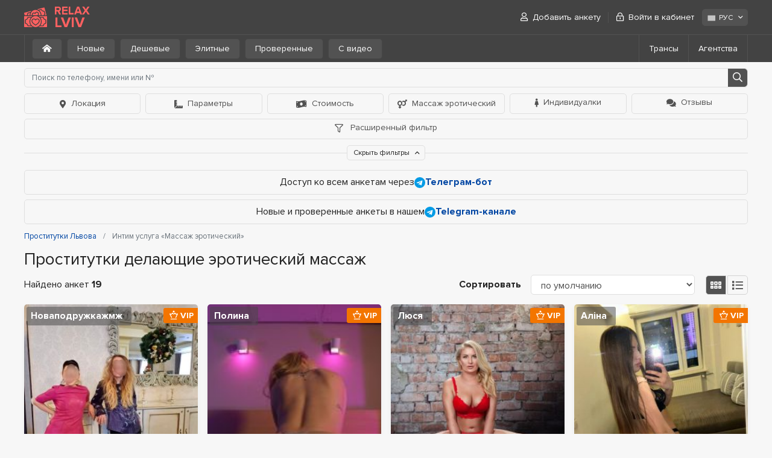

--- FILE ---
content_type: text/html; charset=UTF-8
request_url: https://relaxlviv.com/service-erotic-massage/
body_size: 13316
content:
<!DOCTYPE html>
<html lang="ru-UA">
<head>
	<meta charset="utf-8">
	<meta http-equiv="X-UA-Compatible" content="IE=Edge">
	<meta name="viewport" content="width=device-width">
	<title>Проститутки Львова с услугой «Массаж эротический» – RelaxLviv</title>
	<meta name="description" content="Все анкеты проституток Львова с интим услугой «Массаж эротический». Лучшие индивидуалки с фото, телефонами, описанием и отзывами.">
	<link rel="stylesheet" href="/frontend/promo/css/styles.css" type="text/css">
	
	
	<link rel="apple-touch-icon" sizes="152x152" href="/frontend/promo/images/favicons/apple-touch-icon.png">
	<link rel="icon" type="image/png" sizes="32x32" href="/frontend/promo/images/favicons/favicon-32x32.png">
	<link rel="icon" type="image/png" sizes="16x16" href="/frontend/promo/images/favicons/favicon-16x16.png">
	<link rel="shortcut icon" href="/frontend/promo/images/favicons/favicon.ico">
	<link rel="manifest" href="/frontend/promo/images/favicons/site.webmanifest">
	<link rel="mask-icon" href="/frontend/promo/images/favicons/safari-pinned-tab.svg" color="#373737">
	<meta name="msapplication-TileColor" content="#373737">
	<meta name="msapplication-config" content="/frontend/promo/images/favicons/site.webmanifest">
	<meta name="theme-color" content="#373737">

	<link rel="canonical" href="https://relaxlviv.com/service-erotic-massage/" >
	<link rel="alternate" hreflang="ru-UA" href="https://relaxlviv.com/service-erotic-massage/">
<link rel="alternate" hreflang="en" href="https://relaxlviv.com/en/service-erotic-massage/">
<link rel="alternate" hreflang="uk-UA" href="https://relaxlviv.com/uk/service-erotic-massage/">

	<!-- Google tag (gtag.js) -->
<script async src="https://www.googletagmanager.com/gtag/js?id=G-984S22SJ0N"></script>
<script>
  window.dataLayer = window.dataLayer || [];
  function gtag(){dataLayer.push(arguments);}
  gtag('js', new Date());

  gtag('config', 'G-984S22SJ0N');
</script>
</head>
<body>
		
	<header id="header" >
		<div class="container">
			<div class="row">
				<div class="col">
					<a href="https://relaxlviv.com/"><div class="d-flex align-items-center">
                <img src="/frontend/promo/images/logo.svg" alt="RelaxLviv.com">
                <div class="site-name">
                  <div>RELAX</div>
                  <div>LVIV</div>
                </div>
              </div></a>
					<a href="#" class="mb-burger" title="Меню"><i class="far fa-bars"></i></a>
					<nav id="user-menu">
						<ul class="menu">
							    <li><a href="/register/"><i class="far fa-user"></i> Добавить анкету</a></li>
				    <li><a href="/login/" data-toggle="modal" data-target="#login-popup" data-remote="/ajax/login.php?lang=rus"><i class="far fa-lock-alt"></i> Войти в кабинет</a></li>
						</ul>

						<div class="lang">
							<div class="dropdown">
								<span class="btn btn-light" role="button" data-toggle="dropdown" aria-haspopup="true" aria-expanded="false">
									<img src="/frontend/promo/images/flags/ru-ico.svg" alt="РУС" width="16" height="16">РУС <i class="far fa-angle-down"></i>
								</span>
								<div class="dropdown-menu dropdown-menu-right">
									<a class="dropdown-item" href="/uk/service-erotic-massage/"><img src="/frontend/promo/images/flags/ua-ico.svg" alt="УКР" width="16" height="16">УКР</a><a class="dropdown-item" href="/en/service-erotic-massage/"><img src="/frontend/promo/images/flags/en-ico.svg" alt="ENG" width="16" height="16">ENG</a>
								</div>
							</div>
						</div>
					</nav>
				</div>
			</div>
		</div>
		<div class="sub-header">
	<div class="container">
		<div class="row">
			<div class="col">
				<nav class="filter">
                    <ul>
                        <li><a href='https://relaxlviv.com/' class="btn btn-light"><i class="fas fa-home-alt mr-0"></i></a></li>
                        <li><a href='https://relaxlviv.com/new/' class="btn btn-light">Новые</a></li>
                        <li><a href='https://relaxlviv.com/cheap/' class="btn btn-light">Дешевые</a></li>
                        <li><a href='https://relaxlviv.com/elite/' class="btn btn-light">Элитные</a></li>
                        <li><a href='https://relaxlviv.com/verified/' class="btn btn-light">Проверенные</a></li>
                        <li><a href='https://relaxlviv.com/video/' class="btn btn-light">С видео</a></li>
                    </ul>
                </nav>
				<nav id="sub-nav">
					<a href="#" class="far fa-bars"></a>
					<ul>
						
						<li><a href='https://relaxlviv.com/shemales/'>Трансы</a></li>
						<li><a href='https://relaxlviv.com/salons/'>Агентства</a></li>
					</ul>
				</nav>
			</div>
		</div>
	</div>
</div>

	</header>
	

<!-- end header -->
<main id="main">
	<div class="container">
		<div class="row">
			<div class="col">
				<div id="filter" class="show-collapse">
	<nav class="features collapse show" >
		<form action="" class="form-search" method="POST">
			<fieldset>
				<div class="form-row">
					<div class="col">
						<input type="text" name="q" class="form-control" placeholder="Поиск по телефону, имени или №">
						<button type="submit"><i class="far fa-search"></i></button>
					</div>
				</div>
			</fieldset>
		</form>
		<ul>
			<li class="">
				<button type="button" class="btn btn-outline-light filter-opener" data-toggle='pagelet' data-target="#locations-filter">
					<i class="fas fa-map-marker-alt mr-2"></i>Локация</button>
			</li>

			<li class="   ">
				<button type="button" class="btn btn-outline-light filter-opener" data-toggle='pagelet' data-target="#parameters-filter">
					<i class="fas fa-ruler-combined mr-2"></i>Параметры</button>
			</li>

			<li class="">
				<button type="button" class="btn btn-outline-light filter-opener" data-toggle='pagelet' data-target="#prices-filter">
					<i class="fas fa-money-bill-wave mr-2"></i>Стоимость
				</button>
			</li>

			<li class="active-closed">
				<button type="button" class="btn btn-outline-light filter-opener" data-toggle='pagelet' data-target="#services-filter" >
					<i class="fas fa-venus-mars mr-2"></i>Массаж эротический
				</button>
			</li>

			<li class="">
				<a href="https://relaxlviv.com/independent/" class="btn btn-outline-light"><i class="fas fa-female mr-2"></i>Индивидуалки</a>
			</li>

			<li class="">
				<a href="https://relaxlviv.com/reviews/" class="btn btn-outline-light"><i class="fas fa-comments mr-2"></i>Отзывы</a>
			</li>

			<li class="">
				<a href="#" class="btn btn-outline-light filter-opener" data-toggle='pagelet' data-target="#extended-filter"
				   data-remote="/ajax/filter.php?lang=rus&notype=1&country=ukraine&city=lviv&type=profile"><i
							class="far fa-filter"></i> Расширенный фильтр</a>
			</li>
		</ul>


	<div class="extended-filter" id="extended-filter">
		<form action="#">

		</form>
	</div>
	<div class="extended-filter other-filters" id="locations-filter" >
		<ul class="nav nav-pills mb-3" id="pills-tab" role="tablist"><li><button type="button" class="btn active w-100" data-toggle="pill" data-target="#pills-district">Районы</button></li><li><button type="button" class="btn  w-100" data-toggle="pill" data-target="#pills-outcall">Места обслуживания</button></li></ul>
		<div class="tab-content" id="pills-tabContent">
			<div class="tab-pane fade show active" id="pills-district" role="tabpanel">
				<div class="row">
					
					<div class="col-xl-3 col-lg-4 col-md-6 mb-2"><a href="https://relaxlviv.com/district-halytskyi/">Галицкий</a></div><div class="col-xl-3 col-lg-4 col-md-6 mb-2"><a href="https://relaxlviv.com/district-zaliznychnyi/">Зализничный</a></div><div class="col-xl-3 col-lg-4 col-md-6 mb-2"><a href="https://relaxlviv.com/district-lychakivskyi/">Лычаковский</a></div><div class="col-xl-3 col-lg-4 col-md-6 mb-2"><a href="https://relaxlviv.com/district-sykhivskyi/">Сыховский</a></div><div class="col-xl-3 col-lg-4 col-md-6 mb-2"><a href="https://relaxlviv.com/district-frankivskyi/">Франковский</a></div><div class="col-xl-3 col-lg-4 col-md-6 mb-2"><a href="https://relaxlviv.com/district-shevchenkivskyi/">Шевченковский</a></div>
				</div>
			</div>
			<div class="tab-pane fade " id="pills-metro" role="tabpanel">
				<div class="row">
					
				</div>

			</div>
			<div class="tab-pane fade " id="pills-outcall" role="tabpanel">
				<div class="row">
					<div class="col-xl-3 col-lg-4 col-md-6 mb-2"><a href="https://relaxlviv.com/service-location-apartments/"  >Апартаменты</a></div><div class="col-xl-3 col-lg-4 col-md-6 mb-2"><a href="https://relaxlviv.com/service-location-outcall/"  >Выезд</a></div><div class="col-xl-3 col-lg-4 col-md-6 mb-2"><a href="https://relaxlviv.com/outcall-to-sauna/" >Выезд в сауну</a></div><div class="col-xl-3 col-lg-4 col-md-6 mb-2"><a href="https://relaxlviv.com/outcall-to-hotel/" >Выезд в отель</a></div><div class="col-xl-3 col-lg-4 col-md-6 mb-2"><a href="https://relaxlviv.com/outcall-to-office/" >Выезд в офис</a></div><div class="col-xl-3 col-lg-4 col-md-6 mb-2"><a href="https://relaxlviv.com/outcall-to-apartments/" >Выезд на квартиру</a></div><div class="col-xl-3 col-lg-4 col-md-6 mb-2"><a href="https://relaxlviv.com/outcall-to-house/" >Выезд в загородный дом</a></div><div class="col-xl-3 col-lg-4 col-md-6 mb-2"><a href="https://relaxlviv.com/outcall-to-car/" >Секс в авто</a></div>

					
				</div>
			</div>
		</div>


	</div>
	<div class="extended-filter other-filters" id="parameters-filter" >
		<div class="row">
			<div class="title">Возраст</div>
			<div class="col-xl-3 col-lg-4 col-md-6 mb-2"><a href="https://relaxlviv.com/age-1/"  >от 18 до 21</a></div><div class="col-xl-3 col-lg-4 col-md-6 mb-2"><a href="https://relaxlviv.com/age-2/"  >от 22 до 25</a></div><div class="col-xl-3 col-lg-4 col-md-6 mb-2"><a href="https://relaxlviv.com/age-3/"  >от 26 до 30</a></div><div class="col-xl-3 col-lg-4 col-md-6 mb-2"><a href="https://relaxlviv.com/age-4/"  >от 31 до 35</a></div><div class="col-xl-3 col-lg-4 col-md-6 mb-2"><a href="https://relaxlviv.com/age-5/"  >от 36 до 40</a></div><div class="col-xl-3 col-lg-4 col-md-6 mb-2"><a href="https://relaxlviv.com/age-6/"  >от 41 до 45</a></div><div class="col-xl-3 col-lg-4 col-md-6 mb-2"><a href="https://relaxlviv.com/age-7/"  >от 46 и старше</a></div>
		</div>
		<div class="row">
			<div class="title">Рост</div>
			<div class="col-xl-3 col-lg-4 col-md-6 mb-2"><a href="https://relaxlviv.com/height-1/"  >от 150 до 160 см.</a></div><div class="col-xl-3 col-lg-4 col-md-6 mb-2"><a href="https://relaxlviv.com/height-2/"  >от 161 до 165 см.</a></div><div class="col-xl-3 col-lg-4 col-md-6 mb-2"><a href="https://relaxlviv.com/height-3/"  >от 166 до 170 см.</a></div><div class="col-xl-3 col-lg-4 col-md-6 mb-2"><a href="https://relaxlviv.com/height-4/"  >от 171 до 175 см.</a></div><div class="col-xl-3 col-lg-4 col-md-6 mb-2"><a href="https://relaxlviv.com/height-5/"  >от 176 до 180 см.</a></div><div class="col-xl-3 col-lg-4 col-md-6 mb-2"><a href="https://relaxlviv.com/height-6/"  >от 181 до 185 см.</a></div><div class="col-xl-3 col-lg-4 col-md-6 mb-2"><a href="https://relaxlviv.com/height-7/"  >от 186 и выше</a></div>
		</div>
		<div class="row">
			<div class="title">Вес</div>
			<div class="col-xl-3 col-lg-4 col-md-6 mb-2"><a href="https://relaxlviv.com/weight-1/"  >менее 50 кг.</a></div><div class="col-xl-3 col-lg-4 col-md-6 mb-2"><a href="https://relaxlviv.com/weight-2/"  >от 51 до 55 кг.</a></div><div class="col-xl-3 col-lg-4 col-md-6 mb-2"><a href="https://relaxlviv.com/weight-3/"  >от 56 до 60 кг.</a></div><div class="col-xl-3 col-lg-4 col-md-6 mb-2"><a href="https://relaxlviv.com/weight-4/"  >от 61 до 65 кг.</a></div><div class="col-xl-3 col-lg-4 col-md-6 mb-2"><a href="https://relaxlviv.com/weight-5/"  >от 66 до 70 кг.</a></div><div class="col-xl-3 col-lg-4 col-md-6 mb-2"><a href="https://relaxlviv.com/weight-6/"  >от 71 и выше</a></div>
		</div>
		<div class="row">
			<div class="title">Грудь</div>
			<div class="col-xl-3 col-lg-4 col-md-6 mb-2"><a href="https://relaxlviv.com/bust-1/"  >1 (A)</a></div><div class="col-xl-3 col-lg-4 col-md-6 mb-2"><a href="https://relaxlviv.com/bust-2/"  >2 (B)</a></div><div class="col-xl-3 col-lg-4 col-md-6 mb-2"><a href="https://relaxlviv.com/bust-3/"  >3 (C)</a></div><div class="col-xl-3 col-lg-4 col-md-6 mb-2"><a href="https://relaxlviv.com/bust-4/"  >4 (D)</a></div><div class="col-xl-3 col-lg-4 col-md-6 mb-2"><a href="https://relaxlviv.com/bust-5/"  >5 (DD)</a></div><div class="col-xl-3 col-lg-4 col-md-6 mb-2"><a href="https://relaxlviv.com/bust-6/"  >6 (E)</a></div><div class="col-xl-3 col-lg-4 col-md-6 mb-2"><a href="https://relaxlviv.com/bust-natural/"  >Натуральная</a></div><div class="col-xl-3 col-lg-4 col-md-6 mb-2"><a href="https://relaxlviv.com/bust-silicone/"  >Силиконовая</a></div>
		</div>
	</div>

	<div class="extended-filter other-filters" id="prices-filter" >
		<div class="row"><div class="col-xl-3 col-lg-4 col-md-6 mb-2"><a href="https://relaxlviv.com/price-1/"  >менее 600 грн.</a></div><div class="col-xl-3 col-lg-4 col-md-6 mb-2"><a href="https://relaxlviv.com/price-2/"  >от 600 до 1000 грн.</a></div><div class="col-xl-3 col-lg-4 col-md-6 mb-2"><a href="https://relaxlviv.com/price-3/"  >от 1000 от 1500 грн.</a></div><div class="col-xl-3 col-lg-4 col-md-6 mb-2"><a href="https://relaxlviv.com/price-4/"  >от 1500 до 2000 грн.</a></div><div class="col-xl-3 col-lg-4 col-md-6 mb-2"><a href="https://relaxlviv.com/price-5/"  >от 2000 до 2500 грн.</a></div><div class="col-xl-3 col-lg-4 col-md-6 mb-2"><a href="https://relaxlviv.com/price-6/"  >от 2500 до 3000 грн.</a></div><div class="col-xl-3 col-lg-4 col-md-6 mb-2"><a href="https://relaxlviv.com/price-7/"  >от 3000 до 5000 грн.</a></div><div class="col-xl-3 col-lg-4 col-md-6 mb-2"><a href="https://relaxlviv.com/price-8/"  >свыше 5000 грн.</a></div></div>
	</div>

	<div class="extended-filter other-filters" id="services-filter" >
		<div class="row"><div class="title">Основные</div><div class="col-xl-3 col-lg-4 col-md-6 mb-2"><a href="https://relaxlviv.com/service-blowjob-with-condom/" >Минет в презервативе</a></div><div class="col-xl-3 col-lg-4 col-md-6 mb-2"><a href="https://relaxlviv.com/service-french-kissing/" >Поцелуи с языком</a></div><div class="col-xl-3 col-lg-4 col-md-6 mb-2"><a href="https://relaxlviv.com/service-anal-sex/" >Секс анальный</a></div><div class="col-xl-3 col-lg-4 col-md-6 mb-2"><a href="https://relaxlviv.com/service-vaginal-sex/" >Секс вагинальный</a></div><div class="col-xl-3 col-lg-4 col-md-6 mb-2"><a href="https://relaxlviv.com/service-group-sex/" >Секс групповой</a></div><div class="col-xl-3 col-lg-4 col-md-6 mb-2"><a href="https://relaxlviv.com/service-lesbian-sex/" >Секс лесбийский</a></div></div><div class="row"><div class="title">Дополнительные</div><div class="col-xl-3 col-lg-4 col-md-6 mb-2"><a href="https://relaxlviv.com/service-cunnilingus/" >Куннилингус</a></div><div class="col-xl-3 col-lg-4 col-md-6 mb-2"><a href="https://relaxlviv.com/service-blowjob-without-condom/" >Минет без резинки</a></div><div class="col-xl-3 col-lg-4 col-md-6 mb-2"><a href="https://relaxlviv.com/service-deep-blowjob/" >Минет глубокий</a></div><div class="col-xl-3 col-lg-4 col-md-6 mb-2"><a href="https://relaxlviv.com/service-cum-in-mouth/" >Окончание в рот</a></div><div class="col-xl-3 col-lg-4 col-md-6 mb-2"><a href="https://relaxlviv.com/service-cum-on-tits/" >Окончание на грудь</a></div><div class="col-xl-3 col-lg-4 col-md-6 mb-2"><a href="https://relaxlviv.com/service-cum-on-face/" >Окончание на лицо</a></div><div class="col-xl-3 col-lg-4 col-md-6 mb-2"><a href="https://relaxlviv.com/service-working-with-virgins/" >Работаю с девственниками</a></div><div class="col-xl-3 col-lg-4 col-md-6 mb-2"><a href="https://relaxlviv.com/service-sexual-roleplay/" >Ролевые игры</a></div><div class="col-xl-3 col-lg-4 col-md-6 mb-2"><a href="https://relaxlviv.com/service-sex-toys/" >Секс игрушки</a></div><div class="col-xl-3 col-lg-4 col-md-6 mb-2"><a href="https://relaxlviv.com/service-phone-sex/" >Секс по телефону</a></div><div class="col-xl-3 col-lg-4 col-md-6 mb-2"><a href="https://relaxlviv.com/service-couples-services/" >Услуги семейной паре</a></div><div class="col-xl-3 col-lg-4 col-md-6 mb-2"><a href="https://relaxlviv.com/service-facesitting/" >Фейсситтинг</a></div><div class="col-xl-3 col-lg-4 col-md-6 mb-2"><a href="https://relaxlviv.com/service-photo-video/" >Фото/видео съемка</a></div><div class="col-xl-3 col-lg-4 col-md-6 mb-2"><a href="https://relaxlviv.com/service-escort/" >Эскорт</a></div></div><div class="row"><div class="title">Массаж</div><div class="col-xl-3 col-lg-4 col-md-6 mb-2"><a href="https://relaxlviv.com/service-sakura-massage/" >Массаж Ветка сакуры</a></div><div class="col-xl-3 col-lg-4 col-md-6 mb-2"><a href="https://relaxlviv.com/service-classical-massage/" >Массаж классический</a></div><div class="col-xl-3 col-lg-4 col-md-6 mb-2"><a href="https://relaxlviv.com/service-professional-massage/" >Массаж профессиональный</a></div><div class="col-xl-3 col-lg-4 col-md-6 mb-2"><a href="https://relaxlviv.com/service-relaxing-massage/" >Массаж расслабляющий</a></div><div class="col-xl-3 col-lg-4 col-md-6 mb-2"><a href="https://relaxlviv.com/service-thai-massage/" >Массаж тайский</a></div><div class="col-xl-3 col-lg-4 col-md-6 mb-2"><a href="https://relaxlviv.com/service-trigger-point-massage/" >Массаж точечный</a></div><div class="col-xl-3 col-lg-4 col-md-6 mb-2"><a href="https://relaxlviv.com/service-urological-massage/" >Массаж урологический</a></div><div class="col-xl-3 col-lg-4 col-md-6 mb-2 active">Массаж эротический</div></div><div class="row"><div class="title">Стриптиз</div><div class="col-xl-3 col-lg-4 col-md-6 mb-2"><a href="https://relaxlviv.com/service-hardcore-lesbian/" >Лесби откровенное</a></div><div class="col-xl-3 col-lg-4 col-md-6 mb-2"><a href="https://relaxlviv.com/service-soft-lesbian/" >Лесби-шоу легкое</a></div><div class="col-xl-3 col-lg-4 col-md-6 mb-2"><a href="https://relaxlviv.com/service-amateur-striptease/" >Стриптиз не профи</a></div><div class="col-xl-3 col-lg-4 col-md-6 mb-2"><a href="https://relaxlviv.com/service-professional-striptease/" >Стриптиз профи</a></div></div><div class="row"><div class="title">Садо-мазо</div><div class="col-xl-3 col-lg-4 col-md-6 mb-2"><a href="https://relaxlviv.com/service-bondage/" >Бандаж</a></div><div class="col-xl-3 col-lg-4 col-md-6 mb-2"><a href="https://relaxlviv.com/service-mistress/" >Госпожа</a></div><div class="col-xl-3 col-lg-4 col-md-6 mb-2"><a href="https://relaxlviv.com/service-sensual-domination/" >Легкая доминация</a></div><div class="col-xl-3 col-lg-4 col-md-6 mb-2"><a href="https://relaxlviv.com/service-erotic-spanking/" >Порка</a></div><div class="col-xl-3 col-lg-4 col-md-6 mb-2"><a href="https://relaxlviv.com/service-slave/" >Рабыня</a></div><div class="col-xl-3 col-lg-4 col-md-6 mb-2"><a href="https://relaxlviv.com/service-trampling/" >Трамплинг</a></div><div class="col-xl-3 col-lg-4 col-md-6 mb-2"><a href="https://relaxlviv.com/service-fetish/" >Фетиш</a></div><div class="col-xl-3 col-lg-4 col-md-6 mb-2"><a href="https://relaxlviv.com/service-erotic-games/" >Эротические игры</a></div></div><div class="row"><div class="title">Экстрим</div><div class="col-xl-3 col-lg-4 col-md-6 mb-2"><a href="https://relaxlviv.com/service-anilingus/" >Анилингус делаю</a></div><div class="col-xl-3 col-lg-4 col-md-6 mb-2"><a href="https://relaxlviv.com/service-urolagnia-give/" >Золотой дождь выдача </a></div><div class="col-xl-3 col-lg-4 col-md-6 mb-2"><a href="https://relaxlviv.com/service-urolagnia-receive/" >Золотой дождь прием</a></div><div class="col-xl-3 col-lg-4 col-md-6 mb-2"><a href="https://relaxlviv.com/service-crap-give/" >Копро выдача</a></div><div class="col-xl-3 col-lg-4 col-md-6 mb-2"><a href="https://relaxlviv.com/service-strap-on/" >Страпон</a></div><div class="col-xl-3 col-lg-4 col-md-6 mb-2"><a href="https://relaxlviv.com/service-anal-fisting/" >Фистинг анальный</a></div><div class="col-xl-3 col-lg-4 col-md-6 mb-2"><a href="https://relaxlviv.com/service-vaginal-fisting/" >Фистинг вагинальный</a></div></div>
	</div>
	</nav>
	<div class="filter-footer">
		<a href="#" class="btn" data-showtext="Показать фильтры" data-hidetext="Скрыть фильтры">Скрыть фильтры <i class="far fa-angle-up"></i></a>
	</div>

</div>



				<div class="block-info mb-2">Доступ ко всем анкетам через
<a href="https://t.me/RelaxLvivComBot" target="_blank" rel="nofollow" ><img src="/frontend/promo/images/icon_telegram.svg" alt="Telegram"> <strong>Телеграм-бот</strong></a></div><div class="block-info">Новые и проверенные анкеты в нашем <a href="https://t.me/+UKxoUfTicC82ZTIy" target="_blank" rel="nofollow"><img src="/frontend/promo/images/icon_telegram.svg" alt="Telegram"><strong>Telegram-канале</strong></a></div>
				<!-- BreadcrumbList schema -->
<script type="application/ld+json">
    {"@context":"http:\/\/schema.org","@type":"BreadcrumbList",	"itemListElement":[		{"@type":"ListItem","position":1,"item":{"@id":"https:\/\/relaxlviv.com\/","name":"Проститутки Львова"}},{"@type":"ListItem","position":2,"item":{"@id":"https:\/\/relaxlviv.com\/","name":"Проститутки Львова"}},{"@type":"ListItem","position":3,"item":{"@id":"https:\/\/relaxlviv.com\/service-erotic-massage\/","name":"Интим услуга «Массаж эротический»"}}	]}
</script>
<!-- /BreadcrumbList schema -->

<nav aria-label="breadcrumb">
	<ol class="breadcrumb" >

		
						<li class="breadcrumb-item">
							<a href="https://relaxlviv.com/">
								<span>Проститутки Львова</span>
							</a>
						</li>
        <li class="breadcrumb-item active" aria-current="page" >
			<span>Интим услуга «Массаж эротический»</span>
		</li>
	</ol>
</nav>
				<h1>Проститутки делающие эротический массаж</h1>



				<div class="row control-panel">
					<div class="col-auto mr-auto list-info">Найдено анкет <strong>19</strong></div>
					<div class="col-auto form-sort">
						<div class="row">
							<div class="col-auto">
								<label class="col-form-label list-info">Сортировать</label>
							</div>
							<div class="col-auto">
								<div class="">
									<select class="form-control selecter-element list-filters" name="sort[]" tabindex="-1" >
										<option value="0"  selected >по умолчанию</option>
										<option value="1" >по убыванию цены</option>
										<option value="2" >по возрастанию цены</option>
										<option value="3" >по убыванию возраста</option>
										<option value="4" >по возрастанию возраста</option>
										<option value="5" >по убыванию веса</option>
										<option value="6" >по возрастанию веса</option>
										<option value="7" >по возрастанию размера груди</option>
										<option value="8" >по убыванию размера груди</option>
									</select>
								</div>
							</div>
						</div>
					</div>
					<div class="col-auto pl-0">
					<ul class="list-switcher" data-list="list-switch">
						<li  class="active"><a href="#" data-style="thumbnails"><i class="far fa-grip-horizontal"></i></a></li>
							<li ><a href="#" data-style="list"><i class="far fa-list"></i></a></li>
					</ul>
							</div>
				</div>






				
				<div class="profiles_list" data-list="list-switch" data-view="thumbnails" id="loading-catalog-list">
					<div class="item">
    <div class="frame">
        <div class="photo">
            <div class="visual"><a href="https://relaxlviv.com/60999/"><img src="/frontend/promo/images/lazy.gif" class="lazy" data-src="/files/profile/6/0/9/9/9/promo_photo1_bdd.jpg" alt="Проститутка Львова : Новаподружкажмж - фото 1"></a></div><div class="visual"><a href="https://relaxlviv.com/60999/"><img src="/frontend/promo/images/lazy.gif" class="lazy" data-src="/files/profile/6/0/9/9/9/promo_photo2_c07.jpg" alt="Проститутка Львова : Новаподружкажмж - фото 2"></a></div><div class="visual"><a href="https://relaxlviv.com/60999/"><img src="/frontend/promo/images/lazy.gif" class="lazy" data-src="/files/profile/6/0/9/9/9/promo_photo4_e51.jpg" alt="Проститутка Львова : Новаподружкажмж - фото 3"></a></div><div class="visual"><a href="https://relaxlviv.com/60999/"><img src="/frontend/promo/images/lazy.gif" class="lazy" data-src="/files/profile/6/0/9/9/9/promo_photo3_0e5.jpg" alt="Проститутка Львова : Новаподружкажмж - фото 4"></a></div>
        </div>
        <div class="info">
            <strong class="title"><a href="https://relaxlviv.com/60999/"> Новаподружкажмж</a></strong>
            <ul class="details">
                <li>
                    <p><span>Возраст</span> <strong>32 года</strong></p>
                </li>
                <li>
                    <p><span>Рост</span> <strong>168 см.</strong></p>
                </li>
                <li>
                    <p><span>Вес</span> <strong>58 кг.</strong></p>
                </li>
                <li>
                    <p><span>Грудь</span> <strong>2</strong></p>
                </li>
                <li>
                    <p><span>Выезд</span> <strong>Нет</strong></p>
                </li>
            </ul>
            <div class="description-mini">Жодна дівчина не задовільнить Тебе так як дві! Красиві блондинка і брюнетка чекають Тебе! Ми подружки індивідуалки,...</div> 
            <div class="item-footer">
                <strong class="price">от 4000 грн.</strong>
                <a href="https://relaxlviv.com/60999/" class="btn btn-secondary">Подробная анкета</a>
            </div>
                <ul class="status-list"><li class="vip"><i class="far fa-chess-queen"></i> VIP</li> <li class="single">Индивидуалка</li></ul>
        </div>
    </div>
</div><div class="item">
    <div class="frame">
        <div class="photo">
            <div class="visual"><a href="https://relaxlviv.com/62931/"><img src="/frontend/promo/images/lazy.gif" class="lazy" data-src="/files/profile/6/2/9/3/1/promo_photo1_096.jpg" alt="Проститутка Львова : Полина - фото 1"></a></div><div class="visual"><a href="https://relaxlviv.com/62931/"><img src="/frontend/promo/images/lazy.gif" class="lazy" data-src="/files/profile/6/2/9/3/1/promo_photo3_cff.jpg" alt="Проститутка Львова : Полина - фото 2"></a></div><div class="visual"><a href="https://relaxlviv.com/62931/"><img src="/frontend/promo/images/lazy.gif" class="lazy" data-src="/files/profile/6/2/9/3/1/promo_photo2_9b3.jpg" alt="Проститутка Львова : Полина - фото 3"></a></div>
        </div>
        <div class="info">
            <strong class="title"><a href="https://relaxlviv.com/62931/"> Полина</a></strong>
            <ul class="details">
                <li>
                    <p><span>Возраст</span> <strong>21 год</strong></p>
                </li>
                <li>
                    <p><span>Рост</span> <strong>166 см.</strong></p>
                </li>
                <li>
                    <p><span>Вес</span> <strong>55 кг.</strong></p>
                </li>
                <li>
                    <p><span>Грудь</span> <strong>3</strong></p>
                </li>
                <li>
                    <p><span>Выезд</span> <strong>Есть</strong></p>
                </li>
            </ul>
            
            <div class="item-footer">
                <strong class="price">от 4500 грн.</strong>
                <a href="https://relaxlviv.com/62931/" class="btn btn-secondary">Подробная анкета</a>
            </div>
                <ul class="status-list"><li class="vip"><i class="far fa-chess-queen"></i> VIP</li> <li class="single">Индивидуалка</li></ul>
        </div>
    </div>
</div><div class="item">
    <div class="frame">
        <div class="photo">
            <div class="visual"><a href="https://relaxlviv.com/63579/"><img src="/frontend/promo/images/lazy.gif" class="lazy" data-src="/files/profile/6/3/5/7/9/promo_photo3_fbb.jpg" alt="Проститутка Львова : Люся - фото 1"></a></div><div class="visual"><a href="https://relaxlviv.com/63579/"><img src="/frontend/promo/images/lazy.gif" class="lazy" data-src="/files/profile/6/3/5/7/9/promo_photo7_d00.jpg" alt="Проститутка Львова : Люся - фото 2"></a></div><div class="visual"><a href="https://relaxlviv.com/63579/"><img src="/frontend/promo/images/lazy.gif" class="lazy" data-src="/files/profile/6/3/5/7/9/promo_photo8_998.jpg" alt="Проститутка Львова : Люся - фото 3"></a></div><div class="visual"><a href="https://relaxlviv.com/63579/"><img src="/frontend/promo/images/lazy.gif" class="lazy" data-src="/files/profile/6/3/5/7/9/promo_photo2_321.jpg" alt="Проститутка Львова : Люся - фото 4"></a></div><div class="visual"><a href="https://relaxlviv.com/63579/"><img src="/frontend/promo/images/lazy.gif" class="lazy" data-src="/files/profile/6/3/5/7/9/promo_photo6_685.jpg" alt="Проститутка Львова : Люся - фото 5"></a></div><div class="visual"><a href="https://relaxlviv.com/63579/"><img src="/frontend/promo/images/lazy.gif" class="lazy" data-src="/files/profile/6/3/5/7/9/promo_photo9_249.jpg" alt="Проститутка Львова : Люся - фото 6"></a></div>
        </div>
        <div class="info">
            <strong class="title"><a href="https://relaxlviv.com/63579/"> Люся</a></strong>
            <ul class="details">
                <li>
                    <p><span>Возраст</span> <strong>34 года</strong></p>
                </li>
                <li>
                    <p><span>Рост</span> <strong>160 см.</strong></p>
                </li>
                <li>
                    <p><span>Вес</span> <strong>57 кг.</strong></p>
                </li>
                <li>
                    <p><span>Грудь</span> <strong>3</strong></p>
                </li>
                <li>
                    <p><span>Выезд</span> <strong>Есть</strong></p>
                </li>
            </ul>
            <div class="description-mini">Прекрасная дама скрасит ваше время</div> 
            <div class="item-footer">
                <strong class="price">от 2500 грн.</strong>
                <a href="https://relaxlviv.com/63579/" class="btn btn-secondary">Подробная анкета</a>
            </div>
                <ul class="status-list"><li class="vip"><i class="far fa-chess-queen"></i> VIP</li><li class="verified">Фото проверено</li> <li class="single">Индивидуалка</li></ul>
        </div>
    </div>
</div><div class="item">
    <div class="frame">
        <div class="photo">
            <div class="visual"><a href="https://relaxlviv.com/62954/"><img src="/frontend/promo/images/lazy.gif" class="lazy" data-src="/files/profile/6/2/9/5/4/promo_photo2_449.jpg" alt="Проститутка Львова : Аліна - фото 1"></a></div><div class="visual"><a href="https://relaxlviv.com/62954/"><img src="/frontend/promo/images/lazy.gif" class="lazy" data-src="/files/profile/6/2/9/5/4/promo_photo3_538.jpg" alt="Проститутка Львова : Аліна - фото 2"></a></div><div class="visual"><a href="https://relaxlviv.com/62954/"><img src="/frontend/promo/images/lazy.gif" class="lazy" data-src="/files/profile/6/2/9/5/4/promo_photo1_f98.jpg" alt="Проститутка Львова : Аліна - фото 3"></a></div>
        </div>
        <div class="info">
            <strong class="title"><a href="https://relaxlviv.com/62954/"> Аліна</a></strong>
            <ul class="details">
                <li>
                    <p><span>Возраст</span> <strong>23 года</strong></p>
                </li>
                <li>
                    <p><span>Рост</span> <strong>180 см.</strong></p>
                </li>
                <li>
                    <p><span>Вес</span> <strong>60 кг.</strong></p>
                </li>
                <li>
                    <p><span>Грудь</span> <strong>4</strong></p>
                </li>
                <li>
                    <p><span>Выезд</span> <strong>Есть</strong></p>
                </li>
            </ul>
            
            <div class="item-footer">
                <strong class="price">от 5000 грн.</strong>
                <a href="https://relaxlviv.com/62954/" class="btn btn-secondary">Подробная анкета</a>
            </div>
                <ul class="status-list"><li class="vip"><i class="far fa-chess-queen"></i> VIP</li></ul>
        </div>
    </div>
</div><div class="item">
    <div class="frame">
        <div class="photo">
            <div class="visual"><a href="https://relaxlviv.com/63615/"><img src="/frontend/promo/images/lazy.gif" class="lazy" data-src="/files/profile/6/3/6/1/5/promo_photo2_7c0.jpg" alt="Проститутка Львова : Лія - фото 1"></a></div><div class="visual"><a href="https://relaxlviv.com/63615/"><img src="/frontend/promo/images/lazy.gif" class="lazy" data-src="/files/profile/6/3/6/1/5/promo_photo1_a61.jpg" alt="Проститутка Львова : Лія - фото 2"></a></div><div class="visual"><a href="https://relaxlviv.com/63615/"><img src="/frontend/promo/images/lazy.gif" class="lazy" data-src="/files/profile/6/3/6/1/5/promo_photo3_77f.jpg" alt="Проститутка Львова : Лія - фото 3"></a></div>
        </div>
        <div class="info">
            <strong class="title"><a href="https://relaxlviv.com/63615/"> Лія</a></strong>
            <ul class="details">
                <li>
                    <p><span>Возраст</span> <strong>22 года</strong></p>
                </li>
                <li>
                    <p><span>Рост</span> <strong>163 см.</strong></p>
                </li>
                <li>
                    <p><span>Вес</span> <strong>54 кг.</strong></p>
                </li>
                <li>
                    <p><span>Грудь</span> <strong>3</strong></p>
                </li>
                <li>
                    <p><span>Выезд</span> <strong>Нет</strong></p>
                </li>
            </ul>
            <div class="description-mini">Обіцяю найкращий відпочинок, наповнений пристрастю. Подзвони мені</div> 
            <div class="item-footer">
                <strong class="price">от 3000 грн.</strong>
                <a href="https://relaxlviv.com/63615/" class="btn btn-secondary">Подробная анкета</a>
            </div>
                <ul class="status-list"><li class="vip"><i class="far fa-chess-queen"></i> VIP</li><li class="new">Новая</li></ul>
        </div>
    </div>
</div><div class="item">
    <div class="frame">
        <div class="photo">
            <div class="visual"><a href="https://relaxlviv.com/61418/"><img src="/frontend/promo/images/lazy.gif" class="lazy" data-src="/files/profile/6/1/4/1/8/promo_photo1_060.jpg" alt="Проститутка Львова : Ируся - фото 1"></a></div><div class="visual"><a href="https://relaxlviv.com/61418/"><img src="/frontend/promo/images/lazy.gif" class="lazy" data-src="/files/profile/6/1/4/1/8/promo_photo2_ca3.jpg" alt="Проститутка Львова : Ируся - фото 2"></a></div><div class="visual"><a href="https://relaxlviv.com/61418/"><img src="/frontend/promo/images/lazy.gif" class="lazy" data-src="/files/profile/6/1/4/1/8/promo_photo3_52e.jpg" alt="Проститутка Львова : Ируся - фото 3"></a></div><div class="visual"><a href="https://relaxlviv.com/61418/"><img src="/frontend/promo/images/lazy.gif" class="lazy" data-src="/files/profile/6/1/4/1/8/promo_photo4_b9c.jpg" alt="Проститутка Львова : Ируся - фото 4"></a></div><div class="visual"><a href="https://relaxlviv.com/61418/"><img src="/frontend/promo/images/lazy.gif" class="lazy" data-src="/files/profile/6/1/4/1/8/promo_photo5_f17.jpg" alt="Проститутка Львова : Ируся - фото 5"></a></div><div class="visual"><a href="https://relaxlviv.com/61418/"><img src="/frontend/promo/images/lazy.gif" class="lazy" data-src="/files/profile/6/1/4/1/8/promo_photo6_bc3.jpg" alt="Проститутка Львова : Ируся - фото 6"></a></div>
        </div>
        <div class="info">
            <strong class="title"><a href="https://relaxlviv.com/61418/"> Ируся</a></strong>
            <ul class="details">
                <li>
                    <p><span>Возраст</span> <strong>24 года</strong></p>
                </li>
                <li>
                    <p><span>Рост</span> <strong>164 см.</strong></p>
                </li>
                <li>
                    <p><span>Вес</span> <strong>52 кг.</strong></p>
                </li>
                <li>
                    <p><span>Грудь</span> <strong>2</strong></p>
                </li>
                <li>
                    <p><span>Выезд</span> <strong>Есть</strong></p>
                </li>
            </ul>
            <div class="description-mini">Привітик, я Маша?Працюю з 12: 00 до 5: 00?Також є інтим відео і фото?. Вірт також є в наявності?Зустрічі по місту і за...</div> 
            <div class="item-footer">
                <strong class="price">от 4100 грн.</strong>
                <a href="https://relaxlviv.com/61418/" class="btn btn-secondary">Подробная анкета</a>
            </div>
                <ul class="status-list"><li class="vip"><i class="far fa-chess-queen"></i> VIP</li> <li class="single">Индивидуалка</li></ul>
        </div>
    </div>
</div><div class="item">
    <div class="frame">
        <div class="photo">
            <div class="visual"><a href="https://relaxlviv.com/62624/"><img src="/frontend/promo/images/lazy.gif" class="lazy" data-src="/files/profile/6/2/6/2/4/promo_photo1_c4c.jpg" alt="Проститутка Львова : Марина - фото 1"></a></div><div class="visual"><a href="https://relaxlviv.com/62624/"><img src="/frontend/promo/images/lazy.gif" class="lazy" data-src="/files/profile/6/2/6/2/4/promo_photo2_a32.jpg" alt="Проститутка Львова : Марина - фото 2"></a></div><div class="visual"><a href="https://relaxlviv.com/62624/"><img src="/frontend/promo/images/lazy.gif" class="lazy" data-src="/files/profile/6/2/6/2/4/promo_photo3_f19.jpg" alt="Проститутка Львова : Марина - фото 3"></a></div>
        </div>
        <div class="info">
            <strong class="title"><a href="https://relaxlviv.com/62624/"> Марина</a></strong>
            <ul class="details">
                <li>
                    <p><span>Возраст</span> <strong>26 лет</strong></p>
                </li>
                <li>
                    <p><span>Рост</span> <strong>167 см.</strong></p>
                </li>
                <li>
                    <p><span>Вес</span> <strong>64 кг.</strong></p>
                </li>
                <li>
                    <p><span>Грудь</span> <strong>3</strong></p>
                </li>
                <li>
                    <p><span>Выезд</span> <strong>Нет</strong></p>
                </li>
            </ul>
            <div class="description-mini">Чекаю тебе.</div> 
            <div class="item-footer">
                <strong class="price">от 1500 грн.</strong>
                <a href="https://relaxlviv.com/62624/" class="btn btn-secondary">Подробная анкета</a>
            </div>
                <ul class="status-list"><li class="vip"><i class="far fa-chess-queen"></i> VIP</li></ul>
        </div>
    </div>
</div><div class="item">
    <div class="frame">
        <div class="photo">
            <div class="visual"><a href="https://relaxlviv.com/62997/"><img src="/frontend/promo/images/lazy.gif" class="lazy" data-src="/files/profile/6/2/9/9/7/promo_photo1_6c1.jpg" alt="Проститутка Львова : Влада - фото 1"></a></div><div class="visual"><a href="https://relaxlviv.com/62997/"><img src="/frontend/promo/images/lazy.gif" class="lazy" data-src="/files/profile/6/2/9/9/7/promo_photo2_ff6.jpg" alt="Проститутка Львова : Влада - фото 2"></a></div><div class="visual"><a href="https://relaxlviv.com/62997/"><img src="/frontend/promo/images/lazy.gif" class="lazy" data-src="/files/profile/6/2/9/9/7/promo_photo3_e97.jpg" alt="Проститутка Львова : Влада - фото 3"></a></div>
        </div>
        <div class="info">
            <strong class="title"><a href="https://relaxlviv.com/62997/"> Влада</a></strong>
            <ul class="details">
                <li>
                    <p><span>Возраст</span> <strong>22 года</strong></p>
                </li>
                <li>
                    <p><span>Рост</span> <strong>170 см.</strong></p>
                </li>
                <li>
                    <p><span>Вес</span> <strong>57 кг.</strong></p>
                </li>
                <li>
                    <p><span>Грудь</span> <strong>2</strong></p>
                </li>
                <li>
                    <p><span>Выезд</span> <strong>Нет</strong></p>
                </li>
            </ul>
            <div class="description-mini">Приглашаю на эротический массаж в самом центре города. Круглосуточно</div> 
            <div class="item-footer">
                <strong class="price">от 2000 грн.</strong>
                <a href="https://relaxlviv.com/62997/" class="btn btn-secondary">Подробная анкета</a>
            </div>
                <ul class="status-list"><li class="vip"><i class="far fa-chess-queen"></i> VIP</li><li class="video">С видео</li> <li class="single">Индивидуалка</li></ul>
        </div>
    </div>
</div><div class="item">
    <div class="frame">
        <div class="photo">
            <div class="visual"><a href="https://relaxlviv.com/63175/"><img src="/frontend/promo/images/lazy.gif" class="lazy" data-src="/files/profile/6/3/1/7/5/promo_photo3_6d5.jpg" alt="Проститутка Львова : Анастасія - фото 1"></a></div><div class="visual"><a href="https://relaxlviv.com/63175/"><img src="/frontend/promo/images/lazy.gif" class="lazy" data-src="/files/profile/6/3/1/7/5/promo_photo2_e6b.jpg" alt="Проститутка Львова : Анастасія - фото 2"></a></div><div class="visual"><a href="https://relaxlviv.com/63175/"><img src="/frontend/promo/images/lazy.gif" class="lazy" data-src="/files/profile/6/3/1/7/5/promo_photo1_62e.jpg" alt="Проститутка Львова : Анастасія - фото 3"></a></div>
        </div>
        <div class="info">
            <strong class="title"><a href="https://relaxlviv.com/63175/"> Анастасія</a></strong>
            <ul class="details">
                <li>
                    <p><span>Возраст</span> <strong>23 года</strong></p>
                </li>
                <li>
                    <p><span>Рост</span> <strong>165 см.</strong></p>
                </li>
                <li>
                    <p><span>Вес</span> <strong>54 кг.</strong></p>
                </li>
                <li>
                    <p><span>Грудь</span> <strong>1</strong></p>
                </li>
                <li>
                    <p><span>Выезд</span> <strong>Нет</strong></p>
                </li>
            </ul>
            
            <div class="item-footer">
                <strong class="price">от 3000 грн.</strong>
                <a href="https://relaxlviv.com/63175/" class="btn btn-secondary">Подробная анкета</a>
            </div>
                <ul class="status-list"><li class="vip"><i class="far fa-chess-queen"></i> VIP</li> <li class="single">Индивидуалка</li></ul>
        </div>
    </div>
</div><div class="item">
    <div class="frame">
        <div class="photo">
            <div class="visual"><a href="https://relaxlviv.com/61252/"><img src="/frontend/promo/images/lazy.gif" class="lazy" data-src="/files/profile/6/1/2/5/2/promo_photo2_cf0.jpg" alt="Проститутка Львова : Аня - фото 1"></a></div><div class="visual"><a href="https://relaxlviv.com/61252/"><img src="/frontend/promo/images/lazy.gif" class="lazy" data-src="/files/profile/6/1/2/5/2/promo_photo3_a5d.jpg" alt="Проститутка Львова : Аня - фото 2"></a></div><div class="visual"><a href="https://relaxlviv.com/61252/"><img src="/frontend/promo/images/lazy.gif" class="lazy" data-src="/files/profile/6/1/2/5/2/promo_photo1_592.jpg" alt="Проститутка Львова : Аня - фото 3"></a></div>
        </div>
        <div class="info">
            <strong class="title"><a href="https://relaxlviv.com/61252/"> Аня</a></strong>
            <ul class="details">
                <li>
                    <p><span>Возраст</span> <strong>33 года</strong></p>
                </li>
                <li>
                    <p><span>Рост</span> <strong>163 см.</strong></p>
                </li>
                <li>
                    <p><span>Вес</span> <strong>70 кг.</strong></p>
                </li>
                <li>
                    <p><span>Грудь</span> <strong>5</strong></p>
                </li>
                <li>
                    <p><span>Выезд</span> <strong>Нет</strong></p>
                </li>
            </ul>
            <div class="description-mini">ВЫЕЗДА НЕТ! Девушка с пышными формами приглашает на отдых, не салон!</div> 
            <div class="item-footer">
                <strong class="price">от 1500 грн.</strong>
                <a href="https://relaxlviv.com/61252/" class="btn btn-secondary">Подробная анкета</a>
            </div>
                <ul class="status-list"><li class="vip"><i class="far fa-chess-queen"></i> VIP</li> <li class="single">Индивидуалка</li></ul>
        </div>
    </div>
</div><div class="item">
    <div class="frame">
        <div class="photo">
            <div class="visual"><a href="https://relaxlviv.com/63607/"><img src="/frontend/promo/images/lazy.gif" class="lazy" data-src="/files/profile/6/3/6/0/7/promo_photo2_92a.jpg" alt="Проститутка Львова : Катя - фото 1"></a></div><div class="visual"><a href="https://relaxlviv.com/63607/"><img src="/frontend/promo/images/lazy.gif" class="lazy" data-src="/files/profile/6/3/6/0/7/promo_photo1_5dd.jpg" alt="Проститутка Львова : Катя - фото 2"></a></div><div class="visual"><a href="https://relaxlviv.com/63607/"><img src="/frontend/promo/images/lazy.gif" class="lazy" data-src="/files/profile/6/3/6/0/7/promo_photo3_51d.jpg" alt="Проститутка Львова : Катя - фото 3"></a></div>
        </div>
        <div class="info">
            <strong class="title"><a href="https://relaxlviv.com/63607/"> Катя</a></strong>
            <ul class="details">
                <li>
                    <p><span>Возраст</span> <strong>26 лет</strong></p>
                </li>
                <li>
                    <p><span>Рост</span> <strong>175 см.</strong></p>
                </li>
                <li>
                    <p><span>Вес</span> <strong>58 кг.</strong></p>
                </li>
                <li>
                    <p><span>Грудь</span> <strong>2</strong></p>
                </li>
                <li>
                    <p><span>Выезд</span> <strong>Есть</strong></p>
                </li>
            </ul>
            <div class="description-mini">Гаряча, зухвала і знаю, як змусити чоловіка забути про все навколо: мій погляд роздягає швидше за руки, голос обіцяє...</div> 
            <div class="item-footer">
                <strong class="price">от 3000 грн.</strong>
                <a href="https://relaxlviv.com/63607/" class="btn btn-secondary">Подробная анкета</a>
            </div>
                <ul class="status-list"><li class="vip"><i class="far fa-chess-queen"></i> VIP</li><li class="new">Новая</li> <li class="single">Индивидуалка</li></ul>
        </div>
    </div>
</div><div class="item">
    <div class="frame">
        <div class="photo">
            <div class="visual"><a href="https://relaxlviv.com/63455/"><img src="/frontend/promo/images/lazy.gif" class="lazy" data-src="/files/profile/6/3/4/5/5/promo_photo1_d33.jpg" alt="Проститутка Львова : Кристина - фото 1"></a></div><div class="visual"><a href="https://relaxlviv.com/63455/"><img src="/frontend/promo/images/lazy.gif" class="lazy" data-src="/files/profile/6/3/4/5/5/promo_photo2_f74.jpg" alt="Проститутка Львова : Кристина - фото 2"></a></div><div class="visual"><a href="https://relaxlviv.com/63455/"><img src="/frontend/promo/images/lazy.gif" class="lazy" data-src="/files/profile/6/3/4/5/5/promo_photo3_89c.jpg" alt="Проститутка Львова : Кристина - фото 3"></a></div>
        </div>
        <div class="info">
            <strong class="title"><a href="https://relaxlviv.com/63455/"> Кристина</a></strong>
            <ul class="details">
                <li>
                    <p><span>Возраст</span> <strong>24 года</strong></p>
                </li>
                <li>
                    <p><span>Рост</span> <strong>169 см.</strong></p>
                </li>
                <li>
                    <p><span>Вес</span> <strong>48 кг.</strong></p>
                </li>
                <li>
                    <p><span>Грудь</span> <strong>3</strong></p>
                </li>
                <li>
                    <p><span>Выезд</span> <strong>Есть</strong></p>
                </li>
            </ul>
            <div class="description-mini">Хочу cекса с не жадным мужчиной, реальный и вирт. Хочу заняться виртуальным cексом с не жадным мужчиной, и реальным и...</div> 
            <div class="item-footer">
                <strong class="price">Договорная</strong>
                <a href="https://relaxlviv.com/63455/" class="btn btn-secondary">Подробная анкета</a>
            </div>
                <ul class="status-list"> <li class="single">Индивидуалка</li></ul>
        </div>
    </div>
</div><div class="item">
    <div class="frame">
        <div class="photo">
            <div class="visual"><a href="https://relaxlviv.com/63419/"><img src="/frontend/promo/images/lazy.gif" class="lazy" data-src="/files/profile/6/3/4/1/9/promo_photo1_5b4.jpg" alt="Проститутка Львова : Юля - фото 1"></a></div><div class="visual"><a href="https://relaxlviv.com/63419/"><img src="/frontend/promo/images/lazy.gif" class="lazy" data-src="/files/profile/6/3/4/1/9/promo_photo2_c42.jpg" alt="Проститутка Львова : Юля - фото 2"></a></div><div class="visual"><a href="https://relaxlviv.com/63419/"><img src="/frontend/promo/images/lazy.gif" class="lazy" data-src="/files/profile/6/3/4/1/9/promo_photo3_e9b.jpg" alt="Проститутка Львова : Юля - фото 3"></a></div><div class="visual"><a href="https://relaxlviv.com/63419/"><img src="/frontend/promo/images/lazy.gif" class="lazy" data-src="/files/profile/6/3/4/1/9/promo_photo4_cb6.jpg" alt="Проститутка Львова : Юля - фото 4"></a></div><div class="visual"><a href="https://relaxlviv.com/63419/"><img src="/frontend/promo/images/lazy.gif" class="lazy" data-src="/files/profile/6/3/4/1/9/promo_photo5_9ce.jpg" alt="Проститутка Львова : Юля - фото 5"></a></div>
        </div>
        <div class="info">
            <strong class="title"><a href="https://relaxlviv.com/63419/"> Юля</a></strong>
            <ul class="details">
                <li>
                    <p><span>Возраст</span> <strong>24 года</strong></p>
                </li>
                <li>
                    <p><span>Рост</span> <strong>165 см.</strong></p>
                </li>
                <li>
                    <p><span>Вес</span> <strong>52 кг.</strong></p>
                </li>
                <li>
                    <p><span>Грудь</span> <strong>2</strong></p>
                </li>
                <li>
                    <p><span>Выезд</span> <strong>Есть</strong></p>
                </li>
            </ul>
            
            <div class="item-footer">
                <strong class="price">от 5000 грн.</strong>
                <a href="https://relaxlviv.com/63419/" class="btn btn-secondary">Подробная анкета</a>
            </div>
                <ul class="status-list"> <li class="single">Индивидуалка</li></ul>
        </div>
    </div>
</div><div class="item">
    <div class="frame">
        <div class="photo">
            <div class="visual"><a href="https://relaxlviv.com/60415/"><img src="/frontend/promo/images/lazy.gif" class="lazy" data-src="/files/profile/6/0/4/1/5/promo_photo_1.jpg" alt="Проститутка Львова : Майя - фото 1"></a></div><div class="visual"><a href="https://relaxlviv.com/60415/"><img src="/frontend/promo/images/lazy.gif" class="lazy" data-src="/files/profile/6/0/4/1/5/promo_photo_2.jpg" alt="Проститутка Львова : Майя - фото 2"></a></div><div class="visual"><a href="https://relaxlviv.com/60415/"><img src="/frontend/promo/images/lazy.gif" class="lazy" data-src="/files/profile/6/0/4/1/5/promo_photo_3.jpg" alt="Проститутка Львова : Майя - фото 3"></a></div><div class="visual"><a href="https://relaxlviv.com/60415/"><img src="/frontend/promo/images/lazy.gif" class="lazy" data-src="/files/profile/6/0/4/1/5/promo_photo_4.jpg" alt="Проститутка Львова : Майя - фото 4"></a></div><div class="visual"><a href="https://relaxlviv.com/60415/"><img src="/frontend/promo/images/lazy.gif" class="lazy" data-src="/files/profile/6/0/4/1/5/promo_photo_5.jpg" alt="Проститутка Львова : Майя - фото 5"></a></div>
        </div>
        <div class="info">
            <strong class="title"><a href="https://relaxlviv.com/60415/"> Майя</a></strong>
            <ul class="details">
                <li>
                    <p><span>Возраст</span> <strong>20 лет</strong></p>
                </li>
                <li>
                    <p><span>Рост</span> <strong>173 см.</strong></p>
                </li>
                <li>
                    <p><span>Вес</span> <strong>51 кг.</strong></p>
                </li>
                <li>
                    <p><span>Грудь</span> <strong>3</strong></p>
                </li>
                <li>
                    <p><span>Выезд</span> <strong>Есть</strong></p>
                </li>
            </ul>
            <div class="description-mini">Добрый день! Мне 20, но выгляжу моложе)) Если вы порядочный, нежный мужчина, буду рада вас слышать. Я предлагаю онлайн...</div> 
            <div class="item-footer">
                <strong class="price">от 3200 грн.</strong>
                <a href="https://relaxlviv.com/60415/" class="btn btn-secondary">Подробная анкета</a>
            </div>
                
        </div>
    </div>
</div><div class="item">
    <div class="frame">
        <div class="photo">
            <div class="visual"><a href="https://relaxlviv.com/60406/"><img src="/frontend/promo/images/lazy.gif" class="lazy" data-src="/files/profile/6/0/4/0/6/promo_photo_1.jpg" alt="Проститутка Львова : Анжела - фото 1"></a></div><div class="visual"><a href="https://relaxlviv.com/60406/"><img src="/frontend/promo/images/lazy.gif" class="lazy" data-src="/files/profile/6/0/4/0/6/promo_photo_2.jpg" alt="Проститутка Львова : Анжела - фото 2"></a></div><div class="visual"><a href="https://relaxlviv.com/60406/"><img src="/frontend/promo/images/lazy.gif" class="lazy" data-src="/files/profile/6/0/4/0/6/promo_photo_3.jpg" alt="Проститутка Львова : Анжела - фото 3"></a></div><div class="visual"><a href="https://relaxlviv.com/60406/"><img src="/frontend/promo/images/lazy.gif" class="lazy" data-src="/files/profile/6/0/4/0/6/promo_photo_4.jpg" alt="Проститутка Львова : Анжела - фото 4"></a></div>
        </div>
        <div class="info">
            <strong class="title"><a href="https://relaxlviv.com/60406/"> Анжела</a></strong>
            <ul class="details">
                <li>
                    <p><span>Возраст</span> <strong>25 лет</strong></p>
                </li>
                <li>
                    <p><span>Рост</span> <strong>165 см.</strong></p>
                </li>
                <li>
                    <p><span>Вес</span> <strong>95 кг.</strong></p>
                </li>
                <li>
                    <p><span>Грудь</span> <strong>3</strong></p>
                </li>
                <li>
                    <p><span>Выезд</span> <strong>Есть</strong></p>
                </li>
            </ul>
            <div class="description-mini">Привет! Я рыжая и я снова в деле! Ты, должно быть, взволнован, увидев мою анкету, и я уверена, что ты еще не видел...</div> 
            <div class="item-footer">
                <strong class="price">от 3200 грн.</strong>
                <a href="https://relaxlviv.com/60406/" class="btn btn-secondary">Подробная анкета</a>
            </div>
                
        </div>
    </div>
</div><div class="item">
    <div class="frame">
        <div class="photo">
            <div class="visual"><a href="https://relaxlviv.com/60541/"><img src="/frontend/promo/images/lazy.gif" class="lazy" data-src="/files/profile/6/0/5/4/1/promo_photo_1.jpg" alt="Проститутка Львова : Надежда
 - фото 1"></a></div><div class="visual"><a href="https://relaxlviv.com/60541/"><img src="/frontend/promo/images/lazy.gif" class="lazy" data-src="/files/profile/6/0/5/4/1/promo_photo_2.jpg" alt="Проститутка Львова : Надежда
 - фото 2"></a></div><div class="visual"><a href="https://relaxlviv.com/60541/"><img src="/frontend/promo/images/lazy.gif" class="lazy" data-src="/files/profile/6/0/5/4/1/promo_photo_3.jpg" alt="Проститутка Львова : Надежда
 - фото 3"></a></div>
        </div>
        <div class="info">
            <strong class="title"><a href="https://relaxlviv.com/60541/"> Надежда
</a></strong>
            <ul class="details">
                <li>
                    <p><span>Возраст</span> <strong>20 лет</strong></p>
                </li>
                <li>
                    <p><span>Рост</span> <strong>165 см.</strong></p>
                </li>
                <li>
                    <p><span>Вес</span> <strong>70 кг.</strong></p>
                </li>
                <li>
                    <p><span>Грудь</span> <strong>2</strong></p>
                </li>
                <li>
                    <p><span>Выезд</span> <strong>Есть</strong></p>
                </li>
            </ul>
            <div class="description-mini">Я милая карамельная юная школьница ищу своего сильного хозяина для развратных забав. Моя нежность и обаяние сведут тебя...</div> 
            <div class="item-footer">
                <strong class="price">от 2200 грн.</strong>
                <a href="https://relaxlviv.com/60541/" class="btn btn-secondary">Подробная анкета</a>
            </div>
                
        </div>
    </div>
</div><div class="item">
    <div class="frame">
        <div class="photo">
            <div class="visual"><a href="https://relaxlviv.com/60431/"><img src="/frontend/promo/images/lazy.gif" class="lazy" data-src="/files/profile/6/0/4/3/1/promo_photo_1.jpg" alt="Проститутка Львова : Серафима - фото 1"></a></div><div class="visual"><a href="https://relaxlviv.com/60431/"><img src="/frontend/promo/images/lazy.gif" class="lazy" data-src="/files/profile/6/0/4/3/1/promo_photo_2.jpg" alt="Проститутка Львова : Серафима - фото 2"></a></div><div class="visual"><a href="https://relaxlviv.com/60431/"><img src="/frontend/promo/images/lazy.gif" class="lazy" data-src="/files/profile/6/0/4/3/1/promo_photo_3.jpg" alt="Проститутка Львова : Серафима - фото 3"></a></div>
        </div>
        <div class="info">
            <strong class="title"><a href="https://relaxlviv.com/60431/"> Серафима</a></strong>
            <ul class="details">
                <li>
                    <p><span>Возраст</span> <strong>33 года</strong></p>
                </li>
                <li>
                    <p><span>Рост</span> <strong>165 см.</strong></p>
                </li>
                <li>
                    <p><span>Вес</span> <strong>50 кг.</strong></p>
                </li>
                <li>
                    <p><span>Грудь</span> <strong>1</strong></p>
                </li>
                <li>
                    <p><span>Выезд</span> <strong>Есть</strong></p>
                </li>
            </ul>
            <div class="description-mini">Привет! Я взрослая, опытная и ухоженная женщина, отвечаю на звонки лично, и вы можете доверять моим фото, которое видите...</div> 
            <div class="item-footer">
                <strong class="price">от 3000 грн.</strong>
                <a href="https://relaxlviv.com/60431/" class="btn btn-secondary">Подробная анкета</a>
            </div>
                
        </div>
    </div>
</div><div class="item">
    <div class="frame">
        <div class="photo">
            <div class="visual"><a href="https://relaxlviv.com/60425/"><img src="/frontend/promo/images/lazy.gif" class="lazy" data-src="/files/profile/6/0/4/2/5/promo_photo_1.jpg" alt="Проститутка Львова : Леночка - фото 1"></a></div><div class="visual"><a href="https://relaxlviv.com/60425/"><img src="/frontend/promo/images/lazy.gif" class="lazy" data-src="/files/profile/6/0/4/2/5/promo_photo_2.jpg" alt="Проститутка Львова : Леночка - фото 2"></a></div>
        </div>
        <div class="info">
            <strong class="title"><a href="https://relaxlviv.com/60425/"> Леночка</a></strong>
            <ul class="details">
                <li>
                    <p><span>Возраст</span> <strong>22 года</strong></p>
                </li>
                <li>
                    <p><span>Рост</span> <strong>165 см.</strong></p>
                </li>
                <li>
                    <p><span>Вес</span> <strong>55 кг.</strong></p>
                </li>
                <li>
                    <p><span>Грудь</span> <strong>2</strong></p>
                </li>
                <li>
                    <p><span>Выезд</span> <strong>Есть</strong></p>
                </li>
            </ul>
            <div class="description-mini">Молодая, привлекательная, открытая девушка, которая готова предложить вам приятное времяпрепровождение. С моей приятной...</div> 
            <div class="item-footer">
                <strong class="price">от 2000 грн.</strong>
                <a href="https://relaxlviv.com/60425/" class="btn btn-secondary">Подробная анкета</a>
            </div>
                
        </div>
    </div>
</div><div class="item">
    <div class="frame">
        <div class="photo">
            <div class="visual"><a href="https://relaxlviv.com/60410/"><img src="/frontend/promo/images/lazy.gif" class="lazy" data-src="/files/profile/6/0/4/1/0/promo_photo_1.jpg" alt="Проститутка Львова : Майя
 - фото 1"></a></div><div class="visual"><a href="https://relaxlviv.com/60410/"><img src="/frontend/promo/images/lazy.gif" class="lazy" data-src="/files/profile/6/0/4/1/0/promo_photo_2.jpg" alt="Проститутка Львова : Майя
 - фото 2"></a></div><div class="visual"><a href="https://relaxlviv.com/60410/"><img src="/frontend/promo/images/lazy.gif" class="lazy" data-src="/files/profile/6/0/4/1/0/promo_photo_3.jpg" alt="Проститутка Львова : Майя
 - фото 3"></a></div>
        </div>
        <div class="info">
            <strong class="title"><a href="https://relaxlviv.com/60410/"> Майя
</a></strong>
            <ul class="details">
                <li>
                    <p><span>Возраст</span> <strong>37 лет</strong></p>
                </li>
                <li>
                    <p><span>Рост</span> <strong>173 см.</strong></p>
                </li>
                <li>
                    <p><span>Вес</span> <strong>55 кг.</strong></p>
                </li>
                <li>
                    <p><span>Грудь</span> <strong>2</strong></p>
                </li>
                <li>
                    <p><span>Выезд</span> <strong>Есть</strong></p>
                </li>
            </ul>
            <div class="description-mini">Привет, я Ольга. Люди называют меня милпа, что лестно, но смущает, так как мне всего 37 лет. Но это не повлияет на...</div> 
            <div class="item-footer">
                <strong class="price">от 3100 грн.</strong>
                <a href="https://relaxlviv.com/60410/" class="btn btn-secondary">Подробная анкета</a>
            </div>
                
        </div>
    </div>
</div>
				</div>
				<div id="paging">
					
				</div>
				
				<hr class="line">
<h2>Другие проститутки Львова</h2>
<div class="profiles_list" data-list="list-switch" data-view="thumbnails">
    <div class="item">
    <div class="frame">
        <div class="photo">
            <div class="visual"><a href="https://relaxlviv.com/62216/"><img src="/frontend/promo/images/lazy.gif" class="lazy" data-src="/files/profile/6/2/2/1/6/promo_photo1_108.jpg" alt="Проститутка Львова : 💞Светик🚘Выезд - фото 1"></a></div><div class="visual"><a href="https://relaxlviv.com/62216/"><img src="/frontend/promo/images/lazy.gif" class="lazy" data-src="/files/profile/6/2/2/1/6/promo_photo2_87e.jpg" alt="Проститутка Львова : 💞Светик🚘Выезд - фото 2"></a></div><div class="visual"><a href="https://relaxlviv.com/62216/"><img src="/frontend/promo/images/lazy.gif" class="lazy" data-src="/files/profile/6/2/2/1/6/promo_photo4_eb5.jpg" alt="Проститутка Львова : 💞Светик🚘Выезд - фото 3"></a></div><div class="visual"><a href="https://relaxlviv.com/62216/"><img src="/frontend/promo/images/lazy.gif" class="lazy" data-src="/files/profile/6/2/2/1/6/promo_photo3_e2b.jpg" alt="Проститутка Львова : 💞Светик🚘Выезд - фото 4"></a></div><div class="visual"><a href="https://relaxlviv.com/62216/"><img src="/frontend/promo/images/lazy.gif" class="lazy" data-src="/files/profile/6/2/2/1/6/promo_photo5_6a6.jpg" alt="Проститутка Львова : 💞Светик🚘Выезд - фото 5"></a></div><div class="visual"><a href="https://relaxlviv.com/62216/"><img src="/frontend/promo/images/lazy.gif" class="lazy" data-src="/files/profile/6/2/2/1/6/promo_photo6_16f.jpg" alt="Проститутка Львова : 💞Светик🚘Выезд - фото 6"></a></div>
        </div>
        <div class="info">
            <strong class="title"><a href="https://relaxlviv.com/62216/"> 💞Светик🚘Выезд</a></strong>
            <ul class="details">
                <li>
                    <p><span>Возраст</span> <strong>35 лет</strong></p>
                </li>
                <li>
                    <p><span>Рост</span> <strong>167 см.</strong></p>
                </li>
                <li>
                    <p><span>Вес</span> <strong>75 кг.</strong></p>
                </li>
                <li>
                    <p><span>Грудь</span> <strong>4</strong></p>
                </li>
                <li>
                    <p><span>Выезд</span> <strong>Есть</strong></p>
                </li>
            </ul>
            <div class="description-mini">Tолько  Выезд Вопрос &quot; Куда ехать? &quot; Я уже просто кладу трубку.  Выезд по предоплате на такси в две  стороны...</div> 
            <div class="item-footer">
                <strong class="price">от 5000 грн.</strong>
                <a href="https://relaxlviv.com/62216/" class="btn btn-secondary">Подробная анкета</a>
            </div>
                <ul class="status-list"><li class="vip"><i class="far fa-chess-queen"></i> VIP</li> <li class="single">Индивидуалка</li></ul>
        </div>
    </div>
</div><div class="item">
    <div class="frame">
        <div class="photo">
            <div class="visual"><a href="https://relaxlviv.com/63599/"><img src="/frontend/promo/images/lazy.gif" class="lazy" data-src="/files/profile/6/3/5/9/9/promo_photo5_002.jpg" alt="Проститутка Львова : Анастасія - фото 1"></a></div><div class="visual"><a href="https://relaxlviv.com/63599/"><img src="/frontend/promo/images/lazy.gif" class="lazy" data-src="/files/profile/6/3/5/9/9/promo_photo2_088.jpg" alt="Проститутка Львова : Анастасія - фото 2"></a></div><div class="visual"><a href="https://relaxlviv.com/63599/"><img src="/frontend/promo/images/lazy.gif" class="lazy" data-src="/files/profile/6/3/5/9/9/promo_photo3_fb4.jpg" alt="Проститутка Львова : Анастасія - фото 3"></a></div><div class="visual"><a href="https://relaxlviv.com/63599/"><img src="/frontend/promo/images/lazy.gif" class="lazy" data-src="/files/profile/6/3/5/9/9/promo_photo4_608.jpg" alt="Проститутка Львова : Анастасія - фото 4"></a></div><div class="visual"><a href="https://relaxlviv.com/63599/"><img src="/frontend/promo/images/lazy.gif" class="lazy" data-src="/files/profile/6/3/5/9/9/promo_photo1_6f8.jpg" alt="Проститутка Львова : Анастасія - фото 5"></a></div>
        </div>
        <div class="info">
            <strong class="title"><a href="https://relaxlviv.com/63599/"> Анастасія</a></strong>
            <ul class="details">
                <li>
                    <p><span>Возраст</span> <strong>28 лет</strong></p>
                </li>
                <li>
                    <p><span>Рост</span> <strong>169 см.</strong></p>
                </li>
                <li>
                    <p><span>Вес</span> <strong>61 кг.</strong></p>
                </li>
                <li>
                    <p><span>Грудь</span> <strong>3</strong></p>
                </li>
                <li>
                    <p><span>Выезд</span> <strong>Есть</strong></p>
                </li>
            </ul>
            <div class="description-mini">Гарна, сексуальна дівчинка готова до інтим зустрічі. Без передплати</div> 
            <div class="item-footer">
                <strong class="price">от 5200 грн.</strong>
                <a href="https://relaxlviv.com/63599/" class="btn btn-secondary">Подробная анкета</a>
            </div>
                <ul class="status-list"><li class="vip"><i class="far fa-chess-queen"></i> VIP</li><li class="new">Новая</li> <li class="single">Индивидуалка</li></ul>
        </div>
    </div>
</div><div class="item">
    <div class="frame">
        <div class="photo">
            <div class="visual"><a href="https://relaxlviv.com/62112/"><img src="/frontend/promo/images/lazy.gif" class="lazy" data-src="/files/profile/6/2/1/1/2/promo_photo1_a72.jpg" alt="Проститутка Львова : Ева - фото 1"></a></div><div class="visual"><a href="https://relaxlviv.com/62112/"><img src="/frontend/promo/images/lazy.gif" class="lazy" data-src="/files/profile/6/2/1/1/2/promo_photo3_6a1.jpg" alt="Проститутка Львова : Ева - фото 2"></a></div><div class="visual"><a href="https://relaxlviv.com/62112/"><img src="/frontend/promo/images/lazy.gif" class="lazy" data-src="/files/profile/6/2/1/1/2/promo_photo2_212.jpg" alt="Проститутка Львова : Ева - фото 3"></a></div>
        </div>
        <div class="info">
            <strong class="title"><a href="https://relaxlviv.com/62112/"> Ева</a></strong>
            <ul class="details">
                <li>
                    <p><span>Возраст</span> <strong>24 года</strong></p>
                </li>
                <li>
                    <p><span>Рост</span> <strong>168 см.</strong></p>
                </li>
                <li>
                    <p><span>Вес</span> <strong>52 кг.</strong></p>
                </li>
                <li>
                    <p><span>Грудь</span> <strong>3</strong></p>
                </li>
                <li>
                    <p><span>Выезд</span> <strong>Есть</strong></p>
                </li>
            </ul>
            
            <div class="item-footer">
                <strong class="price">от 4500 грн.</strong>
                <a href="https://relaxlviv.com/62112/" class="btn btn-secondary">Подробная анкета</a>
            </div>
                <ul class="status-list"><li class="vip"><i class="far fa-chess-queen"></i> VIP</li> <li class="single">Индивидуалка</li></ul>
        </div>
    </div>
</div><div class="item">
    <div class="frame">
        <div class="photo">
            <div class="visual"><a href="https://relaxlviv.com/63583/"><img src="/frontend/promo/images/lazy.gif" class="lazy" data-src="/files/profile/6/3/5/8/3/promo_photo3_443.jpg" alt="Проститутка Львова : Аріна - фото 1"></a></div><div class="visual"><a href="https://relaxlviv.com/63583/"><img src="/frontend/promo/images/lazy.gif" class="lazy" data-src="/files/profile/6/3/5/8/3/promo_photo4_c05.jpg" alt="Проститутка Львова : Аріна - фото 2"></a></div><div class="visual"><a href="https://relaxlviv.com/63583/"><img src="/frontend/promo/images/lazy.gif" class="lazy" data-src="/files/profile/6/3/5/8/3/promo_photo2_e92.jpg" alt="Проститутка Львова : Аріна - фото 3"></a></div><div class="visual"><a href="https://relaxlviv.com/63583/"><img src="/frontend/promo/images/lazy.gif" class="lazy" data-src="/files/profile/6/3/5/8/3/promo_photo1_3ec.jpg" alt="Проститутка Львова : Аріна - фото 4"></a></div>
        </div>
        <div class="info">
            <strong class="title"><a href="https://relaxlviv.com/63583/"> Аріна</a></strong>
            <ul class="details">
                <li>
                    <p><span>Возраст</span> <strong>27 лет</strong></p>
                </li>
                <li>
                    <p><span>Рост</span> <strong>170 см.</strong></p>
                </li>
                <li>
                    <p><span>Вес</span> <strong>60 кг.</strong></p>
                </li>
                <li>
                    <p><span>Грудь</span> <strong>2</strong></p>
                </li>
                <li>
                    <p><span>Выезд</span> <strong>Нет</strong></p>
                </li>
            </ul>
            <div class="description-mini">Індивідуалка для інтим зустрічей. Без передплати. Є місце. Чекаю дзвінка</div> 
            <div class="item-footer">
                <strong class="price">от 3000 грн.</strong>
                <a href="https://relaxlviv.com/63583/" class="btn btn-secondary">Подробная анкета</a>
            </div>
                <ul class="status-list"><li class="vip"><i class="far fa-chess-queen"></i> VIP</li> <li class="single">Индивидуалка</li></ul>
        </div>
    </div>
</div><div class="item">
    <div class="frame">
        <div class="photo">
            <div class="visual"><a href="https://relaxlviv.com/62544/"><img src="/frontend/promo/images/lazy.gif" class="lazy" data-src="/files/profile/6/2/5/4/4/promo_photo1_a23.jpg" alt="Проститутка Львова : Анетта - фото 1"></a></div><div class="visual"><a href="https://relaxlviv.com/62544/"><img src="/frontend/promo/images/lazy.gif" class="lazy" data-src="/files/profile/6/2/5/4/4/promo_photo2_88f.jpg" alt="Проститутка Львова : Анетта - фото 2"></a></div><div class="visual"><a href="https://relaxlviv.com/62544/"><img src="/frontend/promo/images/lazy.gif" class="lazy" data-src="/files/profile/6/2/5/4/4/promo_photo3_5ce.jpg" alt="Проститутка Львова : Анетта - фото 3"></a></div><div class="visual"><a href="https://relaxlviv.com/62544/"><img src="/frontend/promo/images/lazy.gif" class="lazy" data-src="/files/profile/6/2/5/4/4/promo_photo4_b33.jpg" alt="Проститутка Львова : Анетта - фото 4"></a></div>
        </div>
        <div class="info">
            <strong class="title"><a href="https://relaxlviv.com/62544/"> Анетта</a></strong>
            <ul class="details">
                <li>
                    <p><span>Возраст</span> <strong>21 год</strong></p>
                </li>
                <li>
                    <p><span>Рост</span> <strong>168 см.</strong></p>
                </li>
                <li>
                    <p><span>Вес</span> <strong>55 кг.</strong></p>
                </li>
                <li>
                    <p><span>Грудь</span> <strong>1</strong></p>
                </li>
                <li>
                    <p><span>Выезд</span> <strong>Есть</strong></p>
                </li>
            </ul>
            
            <div class="item-footer">
                <strong class="price">от 5000 грн.</strong>
                <a href="https://relaxlviv.com/62544/" class="btn btn-secondary">Подробная анкета</a>
            </div>
                <ul class="status-list"><li class="vip"><i class="far fa-chess-queen"></i> VIP</li></ul>
        </div>
    </div>
</div><div class="item">
    <div class="frame">
        <div class="photo">
            <div class="visual"><a href="https://relaxlviv.com/63473/"><img src="/frontend/promo/images/lazy.gif" class="lazy" data-src="/files/profile/6/3/4/7/3/promo_photo4_26f.jpg" alt="Проститутка Львова : София - фото 1"></a></div><div class="visual"><a href="https://relaxlviv.com/63473/"><img src="/frontend/promo/images/lazy.gif" class="lazy" data-src="/files/profile/6/3/4/7/3/promo_photo3_5ff.jpg" alt="Проститутка Львова : София - фото 2"></a></div><div class="visual"><a href="https://relaxlviv.com/63473/"><img src="/frontend/promo/images/lazy.gif" class="lazy" data-src="/files/profile/6/3/4/7/3/promo_photo6_8a4.jpg" alt="Проститутка Львова : София - фото 3"></a></div><div class="visual"><a href="https://relaxlviv.com/63473/"><img src="/frontend/promo/images/lazy.gif" class="lazy" data-src="/files/profile/6/3/4/7/3/promo_photo1_16b.jpg" alt="Проститутка Львова : София - фото 4"></a></div><div class="visual"><a href="https://relaxlviv.com/63473/"><img src="/frontend/promo/images/lazy.gif" class="lazy" data-src="/files/profile/6/3/4/7/3/promo_photo5_0f2.jpg" alt="Проститутка Львова : София - фото 5"></a></div><div class="visual"><a href="https://relaxlviv.com/63473/"><img src="/frontend/promo/images/lazy.gif" class="lazy" data-src="/files/profile/6/3/4/7/3/promo_photo7_eab.jpg" alt="Проститутка Львова : София - фото 6"></a></div>
        </div>
        <div class="info">
            <strong class="title"><a href="https://relaxlviv.com/63473/"> София</a></strong>
            <ul class="details">
                <li>
                    <p><span>Возраст</span> <strong>18 лет</strong></p>
                </li>
                <li>
                    <p><span>Рост</span> <strong>175 см.</strong></p>
                </li>
                <li>
                    <p><span>Вес</span> <strong>73 кг.</strong></p>
                </li>
                <li>
                    <p><span>Грудь</span> <strong>3</strong></p>
                </li>
                <li>
                    <p><span>Выезд</span> <strong>Есть</strong></p>
                </li>
            </ul>
            <div class="description-mini">Реальна на сто відсотків. У сфері у перше, 18 років. Пружна попка та кицька. Дуже люблю брати до ротика. Пиши та...</div> 
            <div class="item-footer">
                <strong class="price">от 4000 грн.</strong>
                <a href="https://relaxlviv.com/63473/" class="btn btn-secondary">Подробная анкета</a>
            </div>
                <ul class="status-list"><li class="vip"><i class="far fa-chess-queen"></i> VIP</li> <li class="online">Сейчас на сайте</li> <li class="single">Индивидуалка</li></ul>
        </div>
    </div>
</div><div class="item">
    <div class="frame">
        <div class="photo">
            <div class="visual"><a href="https://relaxlviv.com/63591/"><img src="/frontend/promo/images/lazy.gif" class="lazy" data-src="/files/profile/6/3/5/9/1/promo_photo2_54a.jpg" alt="Проститутка Львова : Ася - фото 1"></a></div><div class="visual"><a href="https://relaxlviv.com/63591/"><img src="/frontend/promo/images/lazy.gif" class="lazy" data-src="/files/profile/6/3/5/9/1/promo_photo4_4ff.jpg" alt="Проститутка Львова : Ася - фото 2"></a></div><div class="visual"><a href="https://relaxlviv.com/63591/"><img src="/frontend/promo/images/lazy.gif" class="lazy" data-src="/files/profile/6/3/5/9/1/promo_photo6_087.jpg" alt="Проститутка Львова : Ася - фото 3"></a></div><div class="visual"><a href="https://relaxlviv.com/63591/"><img src="/frontend/promo/images/lazy.gif" class="lazy" data-src="/files/profile/6/3/5/9/1/promo_photo5_f18.jpg" alt="Проститутка Львова : Ася - фото 4"></a></div><div class="visual"><a href="https://relaxlviv.com/63591/"><img src="/frontend/promo/images/lazy.gif" class="lazy" data-src="/files/profile/6/3/5/9/1/promo_photo8_bd4.jpg" alt="Проститутка Львова : Ася - фото 5"></a></div><div class="visual"><a href="https://relaxlviv.com/63591/"><img src="/frontend/promo/images/lazy.gif" class="lazy" data-src="/files/profile/6/3/5/9/1/promo_photo1_35a.jpg" alt="Проститутка Львова : Ася - фото 6"></a></div>
        </div>
        <div class="info">
            <strong class="title"><a href="https://relaxlviv.com/63591/"> Ася</a></strong>
            <ul class="details">
                <li>
                    <p><span>Возраст</span> <strong>25 лет</strong></p>
                </li>
                <li>
                    <p><span>Рост</span> <strong>170 см.</strong></p>
                </li>
                <li>
                    <p><span>Вес</span> <strong>50 кг.</strong></p>
                </li>
                <li>
                    <p><span>Грудь</span> <strong>3</strong></p>
                </li>
                <li>
                    <p><span>Выезд</span> <strong>Есть</strong></p>
                </li>
            </ul>
            <div class="description-mini">Твій найкращий відпочинок! </div> 
            <div class="item-footer">
                <strong class="price">от 5000 грн.</strong>
                <a href="https://relaxlviv.com/63591/" class="btn btn-secondary">Подробная анкета</a>
            </div>
                <ul class="status-list"><li class="vip"><i class="far fa-chess-queen"></i> VIP</li> <li class="online">Сейчас на сайте</li> <li class="single">Индивидуалка</li></ul>
        </div>
    </div>
</div><div class="item">
    <div class="frame">
        <div class="photo">
            <div class="visual"><a href="https://relaxlviv.com/63538/"><img src="/frontend/promo/images/lazy.gif" class="lazy" data-src="/files/profile/6/3/5/3/8/promo_photo4_fc7.jpg" alt="Проститутка Львова : Викуся - фото 1"></a></div><div class="visual"><a href="https://relaxlviv.com/63538/"><img src="/frontend/promo/images/lazy.gif" class="lazy" data-src="/files/profile/6/3/5/3/8/promo_photo2_b20.jpg" alt="Проститутка Львова : Викуся - фото 2"></a></div><div class="visual"><a href="https://relaxlviv.com/63538/"><img src="/frontend/promo/images/lazy.gif" class="lazy" data-src="/files/profile/6/3/5/3/8/promo_photo1_17c.jpg" alt="Проститутка Львова : Викуся - фото 3"></a></div><div class="visual"><a href="https://relaxlviv.com/63538/"><img src="/frontend/promo/images/lazy.gif" class="lazy" data-src="/files/profile/6/3/5/3/8/promo_photo3_979.jpg" alt="Проститутка Львова : Викуся - фото 4"></a></div>
        </div>
        <div class="info">
            <strong class="title"><a href="https://relaxlviv.com/63538/"> Викуся</a></strong>
            <ul class="details">
                <li>
                    <p><span>Возраст</span> <strong>18 лет</strong></p>
                </li>
                <li>
                    <p><span>Рост</span> <strong>158 см.</strong></p>
                </li>
                <li>
                    <p><span>Вес</span> <strong>70 кг.</strong></p>
                </li>
                <li>
                    <p><span>Грудь</span> <strong>2</strong></p>
                </li>
                <li>
                    <p><span>Выезд</span> <strong>Есть</strong></p>
                </li>
            </ul>
            <div class="description-mini">Привіт пиши у телеграм, мені 18 всі фото мої. </div> 
            <div class="item-footer">
                <strong class="price">Договорная</strong>
                <a href="https://relaxlviv.com/63538/" class="btn btn-secondary">Подробная анкета</a>
            </div>
                <ul class="status-list"><li class="vip"><i class="far fa-chess-queen"></i> VIP</li> <li class="single">Индивидуалка</li></ul>
        </div>
    </div>
</div><div class="item">
    <div class="frame">
        <div class="photo">
            <div class="visual"><a href="https://relaxlviv.com/62951/"><img src="/frontend/promo/images/lazy.gif" class="lazy" data-src="/files/profile/6/2/9/5/1/promo_photo1_f78.jpg" alt="Проститутка Львова : Кира - фото 1"></a></div><div class="visual"><a href="https://relaxlviv.com/62951/"><img src="/frontend/promo/images/lazy.gif" class="lazy" data-src="/files/profile/6/2/9/5/1/promo_photo3_62e.jpg" alt="Проститутка Львова : Кира - фото 2"></a></div><div class="visual"><a href="https://relaxlviv.com/62951/"><img src="/frontend/promo/images/lazy.gif" class="lazy" data-src="/files/profile/6/2/9/5/1/promo_photo2_88d.jpg" alt="Проститутка Львова : Кира - фото 3"></a></div>
        </div>
        <div class="info">
            <strong class="title"><a href="https://relaxlviv.com/62951/"> Кира</a></strong>
            <ul class="details">
                <li>
                    <p><span>Возраст</span> <strong>20 лет</strong></p>
                </li>
                <li>
                    <p><span>Рост</span> <strong>157 см.</strong></p>
                </li>
                <li>
                    <p><span>Вес</span> <strong>51 кг.</strong></p>
                </li>
                <li>
                    <p><span>Грудь</span> <strong>2</strong></p>
                </li>
                <li>
                    <p><span>Выезд</span> <strong>Есть</strong></p>
                </li>
            </ul>
            <div class="description-mini">Жду на релаксик Без предоплат Есть выезд, есть ночь Оплата при встрече Приятная цена</div> 
            <div class="item-footer">
                <strong class="price">от 4000 грн.</strong>
                <a href="https://relaxlviv.com/62951/" class="btn btn-secondary">Подробная анкета</a>
            </div>
                <ul class="status-list"><li class="vip"><i class="far fa-chess-queen"></i> VIP</li></ul>
        </div>
    </div>
</div><div class="item">
    <div class="frame">
        <div class="photo">
            <div class="visual"><a href="https://relaxlviv.com/61707/"><img src="/frontend/promo/images/lazy.gif" class="lazy" data-src="/files/profile/6/1/7/0/7/promo_photo1_706.jpg" alt="Проститутка Львова : Катя - фото 1"></a></div><div class="visual"><a href="https://relaxlviv.com/61707/"><img src="/frontend/promo/images/lazy.gif" class="lazy" data-src="/files/profile/6/1/7/0/7/promo_photo7_ace.jpg" alt="Проститутка Львова : Катя - фото 2"></a></div><div class="visual"><a href="https://relaxlviv.com/61707/"><img src="/frontend/promo/images/lazy.gif" class="lazy" data-src="/files/profile/6/1/7/0/7/promo_photo5_b53.jpg" alt="Проститутка Львова : Катя - фото 3"></a></div><div class="visual"><a href="https://relaxlviv.com/61707/"><img src="/frontend/promo/images/lazy.gif" class="lazy" data-src="/files/profile/6/1/7/0/7/promo_photo2_fc9.jpg" alt="Проститутка Львова : Катя - фото 4"></a></div><div class="visual"><a href="https://relaxlviv.com/61707/"><img src="/frontend/promo/images/lazy.gif" class="lazy" data-src="/files/profile/6/1/7/0/7/promo_photo6_10e.jpg" alt="Проститутка Львова : Катя - фото 5"></a></div><div class="visual"><a href="https://relaxlviv.com/61707/"><img src="/frontend/promo/images/lazy.gif" class="lazy" data-src="/files/profile/6/1/7/0/7/promo_photo3_5cd.jpg" alt="Проститутка Львова : Катя - фото 6"></a></div>
        </div>
        <div class="info">
            <strong class="title"><a href="https://relaxlviv.com/61707/"> Катя</a></strong>
            <ul class="details">
                <li>
                    <p><span>Возраст</span> <strong>20 лет</strong></p>
                </li>
                <li>
                    <p><span>Рост</span> <strong>167 см.</strong></p>
                </li>
                <li>
                    <p><span>Вес</span> <strong>53 кг.</strong></p>
                </li>
                <li>
                    <p><span>Грудь</span> <strong>3</strong></p>
                </li>
                <li>
                    <p><span>Выезд</span> <strong>Нет</strong></p>
                </li>
            </ul>
            <div class="description-mini">Доброго дня усім) маю шикарне тіло, страшенно похабні фантазії та потребу підзаробити. У підсумку маємо класну...</div> 
            <div class="item-footer">
                <strong class="price">от 2500 грн.</strong>
                <a href="https://relaxlviv.com/61707/" class="btn btn-secondary">Подробная анкета</a>
            </div>
                <ul class="status-list"><li class="vip"><i class="far fa-chess-queen"></i> VIP</li> <li class="single">Индивидуалка</li></ul>
        </div>
    </div>
</div><div class="item">
    <div class="frame">
        <div class="photo">
            <div class="visual"><a href="https://relaxlviv.com/63174/"><img src="/frontend/promo/images/lazy.gif" class="lazy" data-src="/files/profile/6/3/1/7/4/promo_photo6_8e6.jpg" alt="Проститутка Львова : Безпредоплат - фото 1"></a></div><div class="visual"><a href="https://relaxlviv.com/63174/"><img src="/frontend/promo/images/lazy.gif" class="lazy" data-src="/files/profile/6/3/1/7/4/promo_photo2_818.jpg" alt="Проститутка Львова : Безпредоплат - фото 2"></a></div><div class="visual"><a href="https://relaxlviv.com/63174/"><img src="/frontend/promo/images/lazy.gif" class="lazy" data-src="/files/profile/6/3/1/7/4/promo_photo7_40a.jpg" alt="Проститутка Львова : Безпредоплат - фото 3"></a></div><div class="visual"><a href="https://relaxlviv.com/63174/"><img src="/frontend/promo/images/lazy.gif" class="lazy" data-src="/files/profile/6/3/1/7/4/promo_photo4_f04.jpg" alt="Проститутка Львова : Безпредоплат - фото 4"></a></div><div class="visual"><a href="https://relaxlviv.com/63174/"><img src="/frontend/promo/images/lazy.gif" class="lazy" data-src="/files/profile/6/3/1/7/4/promo_photo5_6e8.jpg" alt="Проститутка Львова : Безпредоплат - фото 5"></a></div><div class="visual"><a href="https://relaxlviv.com/63174/"><img src="/frontend/promo/images/lazy.gif" class="lazy" data-src="/files/profile/6/3/1/7/4/promo_photo9_06c.jpg" alt="Проститутка Львова : Безпредоплат - фото 6"></a></div>
        </div>
        <div class="info">
            <strong class="title"><a href="https://relaxlviv.com/63174/"> Безпредоплат</a></strong>
            <ul class="details">
                <li>
                    <p><span>Возраст</span> <strong>25 лет</strong></p>
                </li>
                <li>
                    <p><span>Рост</span> <strong>164 см.</strong></p>
                </li>
                <li>
                    <p><span>Вес</span> <strong>50 кг.</strong></p>
                </li>
                <li>
                    <p><span>Грудь</span> <strong>4</strong></p>
                </li>
                <li>
                    <p><span>Выезд</span> <strong>Есть</strong></p>
                </li>
            </ul>
            <div class="description-mini">Не салон. Без предоплат.   Є Предпоказ.   Не фейк.   Відповідаю тільки у телеграмі.  Подруг нема для лєзбі. </div> 
            <div class="item-footer">
                <strong class="price">от 5000 грн.</strong>
                <a href="https://relaxlviv.com/63174/" class="btn btn-secondary">Подробная анкета</a>
            </div>
                <ul class="status-list"><li class="vip"><i class="far fa-chess-queen"></i> VIP</li><li class="video">С видео</li></ul>
        </div>
    </div>
</div><div class="item">
    <div class="frame">
        <div class="photo">
            <div class="visual"><a href="https://relaxlviv.com/63178/"><img src="/frontend/promo/images/lazy.gif" class="lazy" data-src="/files/profile/6/3/1/7/8/promo_photo1_8c6.jpg" alt="Проститутка Львова : Юлианна - фото 1"></a></div><div class="visual"><a href="https://relaxlviv.com/63178/"><img src="/frontend/promo/images/lazy.gif" class="lazy" data-src="/files/profile/6/3/1/7/8/promo_photo2_885.jpg" alt="Проститутка Львова : Юлианна - фото 2"></a></div><div class="visual"><a href="https://relaxlviv.com/63178/"><img src="/frontend/promo/images/lazy.gif" class="lazy" data-src="/files/profile/6/3/1/7/8/promo_photo3_c1a.jpg" alt="Проститутка Львова : Юлианна - фото 3"></a></div><div class="visual"><a href="https://relaxlviv.com/63178/"><img src="/frontend/promo/images/lazy.gif" class="lazy" data-src="/files/profile/6/3/1/7/8/promo_photo4_a85.jpg" alt="Проститутка Львова : Юлианна - фото 4"></a></div>
        </div>
        <div class="info">
            <strong class="title"><a href="https://relaxlviv.com/63178/"> Юлианна</a></strong>
            <ul class="details">
                <li>
                    <p><span>Возраст</span> <strong>21 год</strong></p>
                </li>
                <li>
                    <p><span>Рост</span> <strong>170 см.</strong></p>
                </li>
                <li>
                    <p><span>Вес</span> <strong>65 кг.</strong></p>
                </li>
                <li>
                    <p><span>Грудь</span> <strong>3</strong></p>
                </li>
                <li>
                    <p><span>Выезд</span> <strong>Нет</strong></p>
                </li>
            </ul>
            <div class="description-mini">Инди) Реал  Встречи только для хорошего время обмена) уважаю свое время прошу того же)  Умею подержать любой разговор и...</div> 
            <div class="item-footer">
                <strong class="price">от 6000 грн.</strong>
                <a href="https://relaxlviv.com/63178/" class="btn btn-secondary">Подробная анкета</a>
            </div>
                <ul class="status-list"><li class="vip"><i class="far fa-chess-queen"></i> VIP</li></ul>
        </div>
    </div>
</div><div class="item">
    <div class="frame">
        <div class="photo">
            <div class="visual"><a href="https://relaxlviv.com/62540/"><img src="/frontend/promo/images/lazy.gif" class="lazy" data-src="/files/profile/6/2/5/4/0/promo_photo4_ba6.jpg" alt="Проститутка Львова : Юліана🩵 - фото 1"></a></div><div class="visual"><a href="https://relaxlviv.com/62540/"><img src="/frontend/promo/images/lazy.gif" class="lazy" data-src="/files/profile/6/2/5/4/0/promo_photo2_6c7.jpg" alt="Проститутка Львова : Юліана🩵 - фото 2"></a></div><div class="visual"><a href="https://relaxlviv.com/62540/"><img src="/frontend/promo/images/lazy.gif" class="lazy" data-src="/files/profile/6/2/5/4/0/promo_photo8_7d4.jpg" alt="Проститутка Львова : Юліана🩵 - фото 3"></a></div><div class="visual"><a href="https://relaxlviv.com/62540/"><img src="/frontend/promo/images/lazy.gif" class="lazy" data-src="/files/profile/6/2/5/4/0/promo_photo5_3d5.jpg" alt="Проститутка Львова : Юліана🩵 - фото 4"></a></div><div class="visual"><a href="https://relaxlviv.com/62540/"><img src="/frontend/promo/images/lazy.gif" class="lazy" data-src="/files/profile/6/2/5/4/0/promo_photo1_b98.jpg" alt="Проститутка Львова : Юліана🩵 - фото 5"></a></div><div class="visual"><a href="https://relaxlviv.com/62540/"><img src="/frontend/promo/images/lazy.gif" class="lazy" data-src="/files/profile/6/2/5/4/0/promo_photo7_30e.jpg" alt="Проститутка Львова : Юліана🩵 - фото 6"></a></div>
        </div>
        <div class="info">
            <strong class="title"><a href="https://relaxlviv.com/62540/"> Юліана🩵</a></strong>
            <ul class="details">
                <li>
                    <p><span>Возраст</span> <strong>29 лет</strong></p>
                </li>
                <li>
                    <p><span>Рост</span> <strong>160 см.</strong></p>
                </li>
                <li>
                    <p><span>Вес</span> <strong>56 кг.</strong></p>
                </li>
                <li>
                    <p><span>Грудь</span> <strong>2</strong></p>
                </li>
                <li>
                    <p><span>Выезд</span> <strong>Есть</strong></p>
                </li>
            </ul>
            <div class="description-mini">Мила, слухняна и без комплексов! Индивидуалка, мои фото. Не менеджер и не агентство. Люблю порядочных и щедрых мужчин,...</div> 
            <div class="item-footer">
                <strong class="price">от 4000 грн.</strong>
                <a href="https://relaxlviv.com/62540/" class="btn btn-secondary">Подробная анкета</a>
            </div>
                <ul class="status-list"><li class="vip"><i class="far fa-chess-queen"></i> VIP</li> <li class="single">Индивидуалка</li></ul>
        </div>
    </div>
</div><div class="item">
    <div class="frame">
        <div class="photo">
            <div class="visual"><a href="https://relaxlviv.com/63485/"><img src="/frontend/promo/images/lazy.gif" class="lazy" data-src="/files/profile/6/3/4/8/5/promo_photo1_cf1.jpg" alt="Проститутка Львова : Анюта - фото 1"></a></div><div class="visual"><a href="https://relaxlviv.com/63485/"><img src="/frontend/promo/images/lazy.gif" class="lazy" data-src="/files/profile/6/3/4/8/5/promo_photo4_842.jpg" alt="Проститутка Львова : Анюта - фото 2"></a></div><div class="visual"><a href="https://relaxlviv.com/63485/"><img src="/frontend/promo/images/lazy.gif" class="lazy" data-src="/files/profile/6/3/4/8/5/promo_photo3_ccc.jpg" alt="Проститутка Львова : Анюта - фото 3"></a></div><div class="visual"><a href="https://relaxlviv.com/63485/"><img src="/frontend/promo/images/lazy.gif" class="lazy" data-src="/files/profile/6/3/4/8/5/promo_photo2_4db.jpg" alt="Проститутка Львова : Анюта - фото 4"></a></div>
        </div>
        <div class="info">
            <strong class="title"><a href="https://relaxlviv.com/63485/"> Анюта</a></strong>
            <ul class="details">
                <li>
                    <p><span>Возраст</span> <strong>22 года</strong></p>
                </li>
                <li>
                    <p><span>Рост</span> <strong>164 см.</strong></p>
                </li>
                <li>
                    <p><span>Вес</span> <strong>52 кг.</strong></p>
                </li>
                <li>
                    <p><span>Грудь</span> <strong>3</strong></p>
                </li>
                <li>
                    <p><span>Выезд</span> <strong>Есть</strong></p>
                </li>
            </ul>
            <div class="description-mini">Чекаю саме на тебе, без предоплати</div> 
            <div class="item-footer">
                <strong class="price">от 5500 грн.</strong>
                <a href="https://relaxlviv.com/63485/" class="btn btn-secondary">Подробная анкета</a>
            </div>
                <ul class="status-list"><li class="vip"><i class="far fa-chess-queen"></i> VIP</li></ul>
        </div>
    </div>
</div><div class="item">
    <div class="frame">
        <div class="photo">
            <div class="visual"><a href="https://relaxlviv.com/60727/"><img src="/frontend/promo/images/lazy.gif" class="lazy" data-src="/files/profile/6/0/7/2/7/promo_photo2_585.jpg" alt="Проститутка Львова : Мілана - фото 1"></a></div><div class="visual"><a href="https://relaxlviv.com/60727/"><img src="/frontend/promo/images/lazy.gif" class="lazy" data-src="/files/profile/6/0/7/2/7/promo_photo1_c94.jpg" alt="Проститутка Львова : Мілана - фото 2"></a></div><div class="visual"><a href="https://relaxlviv.com/60727/"><img src="/frontend/promo/images/lazy.gif" class="lazy" data-src="/files/profile/6/0/7/2/7/promo_photo3_cd4.jpg" alt="Проститутка Львова : Мілана - фото 3"></a></div>
        </div>
        <div class="info">
            <strong class="title"><a href="https://relaxlviv.com/60727/"> Мілана</a></strong>
            <ul class="details">
                <li>
                    <p><span>Возраст</span> <strong>31 год</strong></p>
                </li>
                <li>
                    <p><span>Рост</span> <strong>169 см.</strong></p>
                </li>
                <li>
                    <p><span>Вес</span> <strong>60 кг.</strong></p>
                </li>
                <li>
                    <p><span>Грудь</span> <strong>3</strong></p>
                </li>
                <li>
                    <p><span>Выезд</span> <strong>Есть</strong></p>
                </li>
            </ul>
            <div class="description-mini">Зустріч за готівку. Без предоплат. На питання куди до тебе їхати або а в тебе місця немає - просто ставлю трубку....</div> 
            <div class="item-footer">
                <strong class="price">от 5000 грн.</strong>
                <a href="https://relaxlviv.com/60727/" class="btn btn-secondary">Подробная анкета</a>
            </div>
                <ul class="status-list"><li class="vip"><i class="far fa-chess-queen"></i> VIP</li> <li class="single">Индивидуалка</li></ul>
        </div>
    </div>
</div><div class="item">
    <div class="frame">
        <div class="photo">
            <div class="visual"><a href="https://relaxlviv.com/63597/"><img src="/frontend/promo/images/lazy.gif" class="lazy" data-src="/files/profile/6/3/5/9/7/promo_photo3_964.jpg" alt="Проститутка Львова : Виктория💋🔝 - фото 1"></a></div><div class="visual"><a href="https://relaxlviv.com/63597/"><img src="/frontend/promo/images/lazy.gif" class="lazy" data-src="/files/profile/6/3/5/9/7/promo_photo4_0f9.jpg" alt="Проститутка Львова : Виктория💋🔝 - фото 2"></a></div><div class="visual"><a href="https://relaxlviv.com/63597/"><img src="/frontend/promo/images/lazy.gif" class="lazy" data-src="/files/profile/6/3/5/9/7/promo_photo2_5dc.jpg" alt="Проститутка Львова : Виктория💋🔝 - фото 3"></a></div><div class="visual"><a href="https://relaxlviv.com/63597/"><img src="/frontend/promo/images/lazy.gif" class="lazy" data-src="/files/profile/6/3/5/9/7/promo_photo5_426.jpg" alt="Проститутка Львова : Виктория💋🔝 - фото 4"></a></div><div class="visual"><a href="https://relaxlviv.com/63597/"><img src="/frontend/promo/images/lazy.gif" class="lazy" data-src="/files/profile/6/3/5/9/7/promo_photo1_dbe.jpg" alt="Проститутка Львова : Виктория💋🔝 - фото 5"></a></div>
        </div>
        <div class="info">
            <strong class="title"><a href="https://relaxlviv.com/63597/"> Виктория💋🔝</a></strong>
            <ul class="details">
                <li>
                    <p><span>Возраст</span> <strong>21 год</strong></p>
                </li>
                <li>
                    <p><span>Рост</span> <strong>170 см.</strong></p>
                </li>
                <li>
                    <p><span>Вес</span> <strong>52 кг.</strong></p>
                </li>
                <li>
                    <p><span>Грудь</span> <strong>3</strong></p>
                </li>
                <li>
                    <p><span>Выезд</span> <strong>Есть</strong></p>
                </li>
            </ul>
            
            <div class="item-footer">
                <strong class="price">от 2000 грн.</strong>
                <a href="https://relaxlviv.com/63597/" class="btn btn-secondary">Подробная анкета</a>
            </div>
                <ul class="status-list"><li class="vip"><i class="far fa-chess-queen"></i> VIP</li><li class="video">С видео</li> <li class="single">Индивидуалка</li></ul>
        </div>
    </div>
</div><div class="item">
    <div class="frame">
        <div class="photo">
            <div class="visual"><a href="https://relaxlviv.com/62806/"><img src="/frontend/promo/images/lazy.gif" class="lazy" data-src="/files/profile/6/2/8/0/6/promo_photo8_662.jpg" alt="Проститутка Львова : Оксана - фото 1"></a></div><div class="visual"><a href="https://relaxlviv.com/62806/"><img src="/frontend/promo/images/lazy.gif" class="lazy" data-src="/files/profile/6/2/8/0/6/promo_photo4_281.jpg" alt="Проститутка Львова : Оксана - фото 2"></a></div><div class="visual"><a href="https://relaxlviv.com/62806/"><img src="/frontend/promo/images/lazy.gif" class="lazy" data-src="/files/profile/6/2/8/0/6/promo_photo6_99f.jpg" alt="Проститутка Львова : Оксана - фото 3"></a></div><div class="visual"><a href="https://relaxlviv.com/62806/"><img src="/frontend/promo/images/lazy.gif" class="lazy" data-src="/files/profile/6/2/8/0/6/promo_photo5_1af.jpg" alt="Проститутка Львова : Оксана - фото 4"></a></div><div class="visual"><a href="https://relaxlviv.com/62806/"><img src="/frontend/promo/images/lazy.gif" class="lazy" data-src="/files/profile/6/2/8/0/6/promo_photo1_b53.jpg" alt="Проститутка Львова : Оксана - фото 5"></a></div><div class="visual"><a href="https://relaxlviv.com/62806/"><img src="/frontend/promo/images/lazy.gif" class="lazy" data-src="/files/profile/6/2/8/0/6/promo_photo2_039.jpg" alt="Проститутка Львова : Оксана - фото 6"></a></div>
        </div>
        <div class="info">
            <strong class="title"><a href="https://relaxlviv.com/62806/"> Оксана</a></strong>
            <ul class="details">
                <li>
                    <p><span>Возраст</span> <strong>41 год</strong></p>
                </li>
                <li>
                    <p><span>Рост</span> <strong>165 см.</strong></p>
                </li>
                <li>
                    <p><span>Вес</span> <strong>60 кг.</strong></p>
                </li>
                <li>
                    <p><span>Грудь</span> <strong>2</strong></p>
                </li>
                <li>
                    <p><span>Выезд</span> <strong>Нет</strong></p>
                </li>
            </ul>
            <div class="description-mini">Доглянута индивидуалочка приглашает к себе и воплотит ваши эротические фантазии в реальность. Классика, орал, а также...</div> 
            <div class="item-footer">
                <strong class="price">от 2000 грн.</strong>
                <a href="https://relaxlviv.com/62806/" class="btn btn-secondary">Подробная анкета</a>
            </div>
                <ul class="status-list"><li class="vip"><i class="far fa-chess-queen"></i> VIP</li> <li class="single">Индивидуалка</li></ul>
        </div>
    </div>
</div><div class="item">
    <div class="frame">
        <div class="photo">
            <div class="visual"><a href="https://relaxlviv.com/62917/"><img src="/frontend/promo/images/lazy.gif" class="lazy" data-src="/files/profile/6/2/9/1/7/promo_photo3_f9f.jpg" alt="Проститутка Львова : Бонні - фото 1"></a></div><div class="visual"><a href="https://relaxlviv.com/62917/"><img src="/frontend/promo/images/lazy.gif" class="lazy" data-src="/files/profile/6/2/9/1/7/promo_photo4_437.jpg" alt="Проститутка Львова : Бонні - фото 2"></a></div><div class="visual"><a href="https://relaxlviv.com/62917/"><img src="/frontend/promo/images/lazy.gif" class="lazy" data-src="/files/profile/6/2/9/1/7/promo_photo1_f75.jpg" alt="Проститутка Львова : Бонні - фото 3"></a></div><div class="visual"><a href="https://relaxlviv.com/62917/"><img src="/frontend/promo/images/lazy.gif" class="lazy" data-src="/files/profile/6/2/9/1/7/promo_photo2_fde.jpg" alt="Проститутка Львова : Бонні - фото 4"></a></div>
        </div>
        <div class="info">
            <strong class="title"><a href="https://relaxlviv.com/62917/"> Бонні</a></strong>
            <ul class="details">
                <li>
                    <p><span>Возраст</span> <strong>25 лет</strong></p>
                </li>
                <li>
                    <p><span>Рост</span> <strong>165 см.</strong></p>
                </li>
                <li>
                    <p><span>Вес</span> <strong>67 кг.</strong></p>
                </li>
                <li>
                    <p><span>Грудь</span> <strong>4</strong></p>
                </li>
                <li>
                    <p><span>Выезд</span> <strong>Есть</strong></p>
                </li>
            </ul>
            <div class="description-mini">Экзотичная девушка африканской внешности. Встречусь сейчас с щедрым мужчиной для приятного проведения времени. Допов нет...</div> 
            <div class="item-footer">
                <strong class="price">от 2500 грн.</strong>
                <a href="https://relaxlviv.com/62917/" class="btn btn-secondary">Подробная анкета</a>
            </div>
                <ul class="status-list"><li class="vip"><i class="far fa-chess-queen"></i> VIP</li><li class="verified">Фото проверено</li> <li class="single">Индивидуалка</li></ul>
        </div>
    </div>
</div><div class="item">
    <div class="frame">
        <div class="photo">
            <div class="visual"><a href="https://relaxlviv.com/59997/"><img src="/frontend/promo/images/lazy.gif" class="lazy" data-src="/files/profile/5/9/9/9/7/promo_photo4_d6f.jpg" alt="Проститутка Львова : Валентина - фото 1"></a></div><div class="visual"><a href="https://relaxlviv.com/59997/"><img src="/frontend/promo/images/lazy.gif" class="lazy" data-src="/files/profile/5/9/9/9/7/promo_photo2_082.jpg" alt="Проститутка Львова : Валентина - фото 2"></a></div><div class="visual"><a href="https://relaxlviv.com/59997/"><img src="/frontend/promo/images/lazy.gif" class="lazy" data-src="/files/profile/5/9/9/9/7/promo_photo1_101.jpg" alt="Проститутка Львова : Валентина - фото 3"></a></div><div class="visual"><a href="https://relaxlviv.com/59997/"><img src="/frontend/promo/images/lazy.gif" class="lazy" data-src="/files/profile/5/9/9/9/7/promo_photo3_895.jpg" alt="Проститутка Львова : Валентина - фото 4"></a></div><div class="visual"><a href="https://relaxlviv.com/59997/"><img src="/frontend/promo/images/lazy.gif" class="lazy" data-src="/files/profile/5/9/9/9/7/promo_photo5_f86.jpg" alt="Проститутка Львова : Валентина - фото 5"></a></div>
        </div>
        <div class="info">
            <strong class="title"><a href="https://relaxlviv.com/59997/"> Валентина</a></strong>
            <ul class="details">
                <li>
                    <p><span>Возраст</span> <strong>45 лет</strong></p>
                </li>
                <li>
                    <p><span>Рост</span> <strong>173 см.</strong></p>
                </li>
                <li>
                    <p><span>Вес</span> <strong>75 кг.</strong></p>
                </li>
                <li>
                    <p><span>Грудь</span> <strong>2</strong></p>
                </li>
                <li>
                    <p><span>Выезд</span> <strong>Нет</strong></p>
                </li>
            </ul>
            <div class="description-mini">Не салон. Класика і не тільки. Мін бархатний. Люблю ніжність. П' яних не прийму. </div> 
            <div class="item-footer">
                <strong class="price">от 1500 грн.</strong>
                <a href="https://relaxlviv.com/59997/" class="btn btn-secondary">Подробная анкета</a>
            </div>
                <ul class="status-list"><li class="vip"><i class="far fa-chess-queen"></i> VIP</li> <li class="single">Индивидуалка</li></ul>
        </div>
    </div>
</div><div class="item">
    <div class="frame">
        <div class="photo">
            <div class="visual"><a href="https://relaxlviv.com/63602/"><img src="/frontend/promo/images/lazy.gif" class="lazy" data-src="/files/profile/6/3/6/0/2/promo_photo1_0f8.jpg" alt="Проститутка Львова : Линка - фото 1"></a></div><div class="visual"><a href="https://relaxlviv.com/63602/"><img src="/frontend/promo/images/lazy.gif" class="lazy" data-src="/files/profile/6/3/6/0/2/promo_photo3_367.jpg" alt="Проститутка Львова : Линка - фото 2"></a></div><div class="visual"><a href="https://relaxlviv.com/63602/"><img src="/frontend/promo/images/lazy.gif" class="lazy" data-src="/files/profile/6/3/6/0/2/promo_photo6_e9a.jpg" alt="Проститутка Львова : Линка - фото 3"></a></div><div class="visual"><a href="https://relaxlviv.com/63602/"><img src="/frontend/promo/images/lazy.gif" class="lazy" data-src="/files/profile/6/3/6/0/2/promo_photo2_158.jpg" alt="Проститутка Львова : Линка - фото 4"></a></div><div class="visual"><a href="https://relaxlviv.com/63602/"><img src="/frontend/promo/images/lazy.gif" class="lazy" data-src="/files/profile/6/3/6/0/2/promo_photo4_202.jpg" alt="Проститутка Львова : Линка - фото 5"></a></div><div class="visual"><a href="https://relaxlviv.com/63602/"><img src="/frontend/promo/images/lazy.gif" class="lazy" data-src="/files/profile/6/3/6/0/2/promo_photo5_89f.jpg" alt="Проститутка Львова : Линка - фото 6"></a></div>
        </div>
        <div class="info">
            <strong class="title"><a href="https://relaxlviv.com/63602/"> Линка</a></strong>
            <ul class="details">
                <li>
                    <p><span>Возраст</span> <strong>23 года</strong></p>
                </li>
                <li>
                    <p><span>Рост</span> <strong>169 см.</strong></p>
                </li>
                <li>
                    <p><span>Вес</span> <strong>54 кг.</strong></p>
                </li>
                <li>
                    <p><span>Грудь</span> <strong>2</strong></p>
                </li>
                <li>
                    <p><span>Выезд</span> <strong>Есть</strong></p>
                </li>
            </ul>
            <div class="description-mini">По мимо реальных встреч веду свой тг порно канал. Видео с девушкой лесби формата, видео с мужчинами, и видео моих утех с...</div> 
            <div class="item-footer">
                <strong class="price">от 2000 грн.</strong>
                <a href="https://relaxlviv.com/63602/" class="btn btn-secondary">Подробная анкета</a>
            </div>
                <ul class="status-list"><li class="vip"><i class="far fa-chess-queen"></i> VIP</li><li class="new">Новая</li> <li class="single">Индивидуалка</li></ul>
        </div>
    </div>
</div>
</div>

				<div class="block">
					<p class="text-center fs-16"><a href="/all/">Смотреть все анкеты проституток на одной странице</a></p>
				</div>

				
				<h2 class="h2">Проститутки с Вебкамерами</h2>
<div class="block">
    <div style="overflow-x: auto;">
        <iframe loading="lazy" scrolling="no" frameborder="0" height="250" style="width:100%;min-width:70px;height:150px; " src="https://promo-bc.com/promo.php?c=457427&type=dynamic_banner&new_banner=0&db%5Bwidth%5D=160&db%5Bheight%5D=250&db%5Btype%5D=photo&db%5Bmodel_zone%5D=free&db%5Bheader%5D=0&db%5Bfooter%5D=none&db%5Bmlang%5D=1&db%5Bfullscreen%5D=&db%5Bmname%5D=1&db%5Bmlink%5D=0&db%5Bmstatus%5D=1&db%5Bmsize%5D=auto&db%5Bmpad%5D=7&db%5Bmwidth%5D=144&db%5Bcolor_scheme%5D=default&db%5Bmborder%5D=solid&db%5Bmborder_color%5D=%23ffffff&db%5Bmborder_over_color%5D=%23FF9C00&db%5Bmshadow%5D=0&db%5Bmodels_by_geo%5D=0&db%5Bautoupdate%5D=1&db%5Btopmodels%5D=1&db%5Blanding%5D=chat&db%5Blogo_color%5D=default&db%5Bbg_color%5D=none&db%5Bfont_family%5D=Arial&db%5Btext_align%5D=center&db%5Btext_color%5D=%23ffffff&db%5Blink_color%5D=%23c9c9c9&db%5Beffect%5D=group_scroll_horizontal&db%5Beffect_speed%5D=optimal&db%5Bmode%5D=mode1&db%5Badaptive%5D=1"></iframe>
    </div>
</div>
				
				
				
			</div>
		</div>
	</div>
</main>




 
 
<!-- begin footer -->
	<footer id="footer">
		<div class="container">
			<div class="row">
				<div class="col">
					<nav class="footer-nav">
						<ul><li><a href="https://relaxlviv.com/">Проститутки</a></li>   <li><a href="https://relaxlviv.com/salons/">Агентства</a></li>   <li><a href="https://relaxlviv.com/shemales/">Трансы</a></li>       <li><a href="https://relaxlviv.com/reviews/">Отзывы о проститутках</a></li>        </ul>
						<ul>
							<li><a  href='/articles/'>Статьи</a></li>
							<li><a  href='/feedback/'>Обратная связь</a></li>
							<li><a href="/register/">Добавить анкету</a></li>
							<li><a href="/login/">Вход в кабинет</a></li>
						</ul>
					</nav>
					<div class="copyright">
						<p>Администрация сайта, исключительно, предоставляет площадку для размещения рекламы и ответственности за ее содержимое не несет. В свою очередь, все посетители сайта а также лица, связанные с этим видом деятельности, обязуются, что достигли 18-тилетнего возраста. </p>
						<em>&copy; 2009-2026 RelaxLviv.com</em>
					</div>
				</div>
			</div>
		</div>
	</footer>
	<div class="modal fade" id="login-popup"  tabindex="-1" role="dialog" aria-hidden="true">
		<div class="modal-dialog modal-sm">
			<div class="modal-content">

			</div>
		</div>
	</div>


	<div class="modal fade" id="middle-popup"  tabindex="-1" role="dialog" aria-hidden="true">
		<div class="modal-dialog">
			<div class="modal-content">

			</div>
		</div>
	</div>
	<a href="#" class="btn-up" title="Прокрутить вверх"><i class="far fa-angle-down"></i></a>
	<script src="https://code.jquery.com/jquery-3.6.0.min.js" integrity="sha256-/xUj+3OJU5yExlq6GSYGSHk7tPXikynS7ogEvDej/m4=" crossorigin="anonymous"></script>
	<script src="https://cdnjs.cloudflare.com/ajax/libs/popper.js/1.14.3/umd/popper.min.js" integrity="sha384-ZMP7rVo3mIykV+2+9J3UJ46jBk0WLaUAdn689aCwoqbBJiSnjAK/l8WvCWPIPm49" crossorigin="anonymous"></script>
	<script src="/frontend/promo/js/selecter.js"></script>
	<script src="/frontend/promo/js/app.min.js?rand=4135"></script>


	
	<script defer src="https://static.cloudflareinsights.com/beacon.min.js/vcd15cbe7772f49c399c6a5babf22c1241717689176015" integrity="sha512-ZpsOmlRQV6y907TI0dKBHq9Md29nnaEIPlkf84rnaERnq6zvWvPUqr2ft8M1aS28oN72PdrCzSjY4U6VaAw1EQ==" data-cf-beacon='{"version":"2024.11.0","token":"fa1ba7b98ac242118b97402d041e1a50","r":1,"server_timing":{"name":{"cfCacheStatus":true,"cfEdge":true,"cfExtPri":true,"cfL4":true,"cfOrigin":true,"cfSpeedBrain":true},"location_startswith":null}}' crossorigin="anonymous"></script>
</body>
</html>


--- FILE ---
content_type: image/svg+xml
request_url: https://relaxlviv.com/frontend/promo/images/logo.svg
body_size: 1836
content:
<svg width="38" height="38" viewBox="0 0 38 38" fill="none" xmlns="http://www.w3.org/2000/svg">
<path d="M0.928247 15.2693H4.14326C5.03142 14.5893 5.4878 13.486 5.33956 12.3773C5.24876 11.7324 5.65311 11.1211 6.28208 10.9523L10.6744 9.77295C11.0533 9.1453 11.5017 8.56235 12.0112 8.03516L0.41322 11.1409C0.272912 11.1791 0.153978 11.2723 0.0834403 11.3995C-0.000803335 11.5473 -0.0223088 11.7228 0.023727 11.8867L0.928247 15.2693Z" fill="#FF6161"/>
<path d="M6.73365 33.59C6.06168 33.5876 5.49262 33.0939 5.39553 32.429C5.17837 30.9395 4.00854 29.7697 2.51911 29.5525C1.8542 29.4554 1.36045 28.8864 1.3581 28.2144V23.358C1.36079 22.6863 1.85445 22.1176 2.51911 22.0205C4.00849 21.803 5.17804 20.6329 5.39485 19.1434C5.49229 18.4785 6.06165 17.9851 6.73365 17.9831H12.2001C12.7533 17.4649 13.3623 17.0097 14.016 16.626H0.679536C0.304778 16.626 0.000976562 16.9298 0.000976562 17.3045V34.2685C0.000976562 34.6433 0.304778 34.9471 0.679536 34.9471H14.016C13.3623 34.5633 12.7533 34.1082 12.2001 33.59H6.73365Z" fill="#FF6161"/>
<path d="M20.544 10.8705C19.7472 11.106 19.1343 11.7453 18.9324 12.5513C18.8802 12.8017 18.6916 13.0015 18.4446 13.068C18.1976 13.1345 17.9342 13.0565 17.7633 12.8662C17.1823 12.2694 16.3294 12.0238 15.52 12.2202C15.0013 12.3835 14.5707 12.7496 14.3261 13.2352C14.0815 13.7208 14.0437 14.2847 14.2212 14.7987C14.2671 14.9627 14.3292 15.1219 14.4064 15.2737H22.3727C22.9344 14.4496 23.1476 13.4369 22.9658 12.4563C22.8629 11.9206 22.5471 11.4495 22.0907 11.1506C21.6343 10.8517 21.0762 10.7507 20.544 10.8705Z" fill="#FF6161"/>
<path d="M9.22019 15.2702C9.18635 13.9466 9.41132 12.629 9.88246 11.3916L6.69323 12.2466C6.81815 13.3072 6.56488 14.378 5.97803 15.2702H9.22019Z" fill="#FF6161"/>
<path d="M27.8833 5.1587C28.512 4.98657 29.1698 5.31397 29.4114 5.91936C29.9337 7.19121 31.2266 7.97158 32.5952 7.84104C33.2372 7.77462 33.8324 8.18407 33.9999 8.80731L35.1812 13.2397C35.3568 13.8636 35.0432 14.5211 34.4477 14.7773C34.1718 14.9004 33.9172 15.0665 33.6932 15.2692H37.107L33.7753 2.84345C33.7347 2.68301 33.6325 2.54502 33.4909 2.45939C33.3641 2.37955 33.2102 2.35503 33.0648 2.39153L21.4431 5.50748C22.1508 5.70904 22.8337 5.98946 23.4788 6.34346L27.8833 5.1587Z" fill="#FF6161"/>
<path d="M12.9537 15.2682C12.9408 15.2268 12.9218 15.1908 12.9103 15.1487C12.6391 14.2871 12.7254 13.3526 13.1497 12.5552C13.5741 11.7577 14.301 11.1642 15.1672 10.9078C16.1204 10.6507 17.1375 10.8016 17.975 11.3244C18.4369 10.4528 19.2413 9.81338 20.1946 9.56013C21.073 9.3507 21.9987 9.5014 22.7653 9.97865C23.5319 10.4559 24.0757 11.22 24.2755 12.1007C24.5291 13.1687 24.3924 14.2922 23.89 15.2682H27.4314C27.4244 14.5119 27.3218 13.7595 27.1261 13.0289C25.9804 8.43906 21.3378 5.64075 16.7441 6.77125C12.9643 7.82721 10.4096 11.3472 10.5774 15.2682H12.9537Z" fill="#FF6161"/>
<path d="M28.1772 6.4873L24.9717 7.34704C27.3652 9.28362 28.7655 12.1905 28.7879 15.2692H31.9507C32.3991 14.5176 33.0652 13.9199 33.8608 13.5552L32.6991 9.19747C30.7644 9.36654 28.9402 8.27319 28.1772 6.4873Z" fill="#FF6161"/>
<path d="M27.0258 32.233H31.2674C31.5692 30.1484 33.2067 28.5109 35.2913 28.2092L35.2859 23.3581C33.2019 23.0556 31.5649 21.4189 31.262 19.335L27.0244 19.3404C29.8954 23.1584 29.8954 28.415 27.0244 32.233H27.0258Z" fill="#FF6161"/>
<path d="M27.8214 25.7865C27.9077 20.8239 23.9625 16.7269 19.0002 16.626C14.0378 16.7269 10.0926 20.8239 10.1789 25.7865C10.0926 30.7492 14.0378 34.8461 19.0002 34.9471C23.9625 34.8461 27.9077 30.7492 27.8214 25.7865ZM19.6787 32.0293C19.2698 32.3001 18.7386 32.3001 18.3297 32.0293C13.9842 29.1556 12.2146 27.0317 12.2146 24.7008C12.1685 23.6724 12.5381 22.6686 13.2401 21.9155C13.9421 21.1625 14.9175 20.7235 15.9466 20.6973C17.1158 20.6965 18.2286 21.1998 19.0002 22.0782C19.7717 21.1998 20.8845 20.6965 22.0537 20.6973C23.0829 20.7235 24.0583 21.1625 24.7603 21.9155C25.4623 22.6686 25.8318 23.6724 25.7858 24.7008C25.7858 27.0317 24.0161 29.1556 19.6787 32.0293Z" fill="#FF6161"/>
<path d="M37.3215 16.626H23.9851C24.6388 17.0097 25.2478 17.4649 25.8009 17.9831H31.2674C31.939 17.985 32.5082 18.4777 32.6062 19.1421C32.8225 20.6321 33.9921 21.8029 35.4819 22.0205C36.1466 22.1176 36.6403 22.6863 36.643 23.358V28.2144C36.6407 28.8862 36.1473 29.4551 35.4826 29.5525C33.9929 29.7694 32.8228 30.9393 32.6055 32.429C32.5084 33.0939 31.9394 33.5876 31.2674 33.59H25.8009C25.2478 34.1082 24.6388 34.5633 23.9851 34.9471H37.3215C37.6963 34.9471 38.0001 34.6433 38.0001 34.2685V17.3045C38.0001 16.9298 37.6963 16.626 37.3215 16.626Z" fill="#FF6161"/>
<path d="M22.0536 22.0547C21.0335 22.0812 20.1029 22.6437 19.6054 23.5346C19.4772 23.746 19.248 23.8751 19.0008 23.8751C18.7536 23.8751 18.5243 23.746 18.3962 23.5346C17.8993 22.6424 16.9676 22.0795 15.9466 22.0547C15.2761 22.0778 14.6439 22.373 14.1958 22.8723C13.7477 23.3717 13.5223 24.032 13.5716 24.7011C13.5716 26.5033 15.1459 28.2879 19.0001 30.8502C22.8543 28.2879 24.4286 26.5033 24.4286 24.7011C24.4779 24.032 24.2525 23.3717 23.8044 22.8723C23.3563 22.373 22.7241 22.0778 22.0536 22.0547Z" fill="#FF6161"/>
<path d="M2.70947 23.3637L2.7149 28.214C4.79955 28.516 6.43717 30.1533 6.73944 32.2379L10.9764 32.2325C8.10536 28.4144 8.10536 23.1579 10.9764 19.3398H6.73333C6.4303 21.4238 4.79343 23.0607 2.70947 23.3637Z" fill="#FF6161"/>
</svg>
